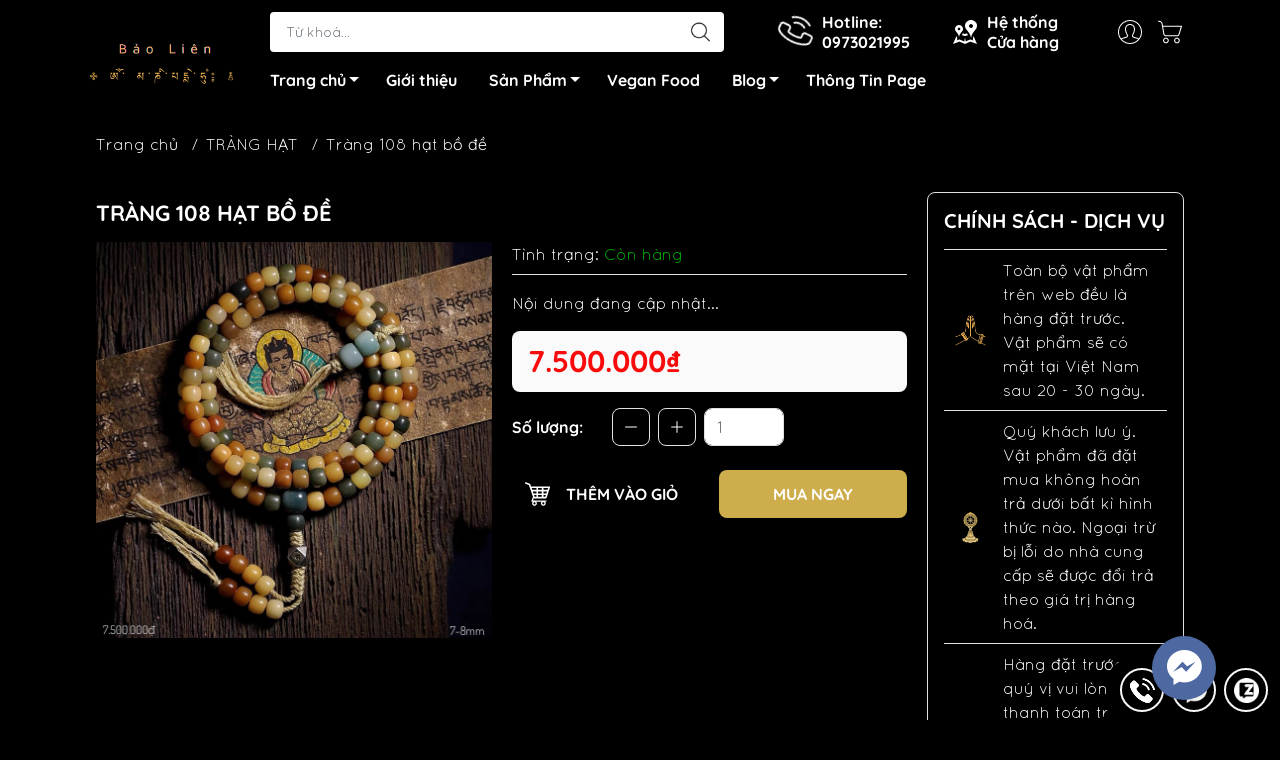

--- FILE ---
content_type: text/html; charset=utf-8
request_url: https://phapkhimattong.com.vn/trang-108-hat-bo-de-3
body_size: 27401
content:
<!DOCTYPE html>
<html lang="vi">
	<head>
		<meta http-equiv="content-Type" content="text/html; charset=utf-8"/>
		<meta name="theme-color" content="#000000">
		<meta http-equiv="Content-Security-Policy" content="block-all-mixed-content">
		<link rel="canonical" href="https://phapkhimattong.com.vn/trang-108-hat-bo-de-3"/>
		<meta name='revisit-after' content='2 days' />
		<link rel="preconnect" href="https://phapkhimattong.com.vn/trang-108-hat-bo-de-3">
		<link rel="preconnect" href="//www.google-analytics.com/">
		<link rel="preconnect" href="//www.googletagmanager.com/">
		<link rel="preconnect" href="https://bizweb.dktcdn.net" crossorigin>
		<meta name="viewport" content="width=device-width, initial-scale=1, maximum-scale=1.0, user-scalable=no">			
		<title>
			Tràng 108 hạt bồ đề
			
			
		</title>		
		<!-- ================= Page description ================== -->
		<meta name="description" content="࿇འཇམ་དབྱངས་ནོར་བུ་࿄ Mọi thông tin về đơn hàng quý thầy và quý đạo hữu vui lòng liên hệ trực tiếp số điện thoại : 0973021995. Hàng đặt sẽ chốt đơn vào chủ nhật hằng tuần. Hàng về sau 20 - 30 ngày. Quý thầy và quý đạo hữu khi thỉnh sản phẩm vui lòng chuyển khoản trước 70% giá trị sản phẩm. 30% còn lại sẽ thanh toán sau k">
		<!-- ================= Meta ================== -->
		<meta name="keywords" content="Tràng 108 hạt bồ đề, TRÀNG HẠT, TRÀNG HẠT - VÒNG TAY, Pháp Khí Mật Tông, phapkhimattong.com.vn"/>		
		
		<meta name="robots" content="noodp,index,follow" />
		<link rel="shortcut icon" href="//bizweb.dktcdn.net/100/041/396/themes/901805/assets/favicon.png?1762140406479" type="image/x-icon" />  
	<meta property="og:type" content="product">
	<meta property="og:title" content="Tràng 108 hạt bồ đề">
		<meta property="og:image" content="http://bizweb.dktcdn.net/thumb/grande/100/041/396/products/4a0d70b7-4f2d-405b-bc14-68c2dce3e2de-jpeg.jpg?v=1630308989353">
		<meta property="og:image:secure_url" content="https://bizweb.dktcdn.net/thumb/grande/100/041/396/products/4a0d70b7-4f2d-405b-bc14-68c2dce3e2de-jpeg.jpg?v=1630308989353">
	<meta property="og:price:amount" content="7.500.000">
	<meta property="og:price:currency" content="VND">
<meta property="og:description" content="࿇འཇམ་དབྱངས་ནོར་བུ་࿄ Mọi thông tin về đơn hàng quý thầy và quý đạo hữu vui lòng liên hệ trực tiếp số điện thoại : 0973021995. Hàng đặt sẽ chốt đơn vào chủ nhật hằng tuần. Hàng về sau 20 - 30 ngày. Quý thầy và quý đạo hữu khi thỉnh sản phẩm vui lòng chuyển khoản trước 70% giá trị sản phẩm. 30% còn lại sẽ thanh toán sau k">
<meta property="og:url" content="https://phapkhimattong.com.vn/trang-108-hat-bo-de-3">
<meta property="og:site_name" content="Pháp Khí Mật Tông">

		<link rel="stylesheet" type="text/css" href="//bizweb.dktcdn.net/100/041/396/themes/901805/assets/fonts.scss.css?1762140406479" media="print" onload="this.media='all';">

<link rel="preload" as="style" href="//bizweb.dktcdn.net/100/041/396/themes/901805/assets/bootstrap_swiper.scss.css?1762140406479"  type="text/css">
<link rel="preload" as="style" href="//bizweb.dktcdn.net/100/041/396/themes/901805/assets/mew_style_first.scss.css?1762140406479" type="text/css">
<link rel="preload" as="style" href="//bizweb.dktcdn.net/100/041/396/themes/901805/assets/mew_style_gb.scss.css?1762140406479" type="text/css">
<style>
	:root {
		--menuWidth: 100%;
		--leftColBackground: #fff; 
		--lightLeftColBackground: #2d343a; /*+5%*/
		--darkLeftColBackground: #22272b; /*-5%*/
		--mainColor: #000000;
		--mainColor2: #000000;
		--menuHover: #ceae4c;
		--accentColor1: #929292;
		--accentColor2: #ffffff; /*Màu giá*/
		--textColor: #4c4c4c;
	}	
</style>

<link href="//bizweb.dktcdn.net/100/041/396/themes/901805/assets/bootstrap_swiper.scss.css?1762140406479" rel="stylesheet" type="text/css" media="all" />
<link href="//bizweb.dktcdn.net/100/041/396/themes/901805/assets/mew_style_first.scss.css?1762140406479" rel="stylesheet" type="text/css" media="all" />
<link href="//bizweb.dktcdn.net/100/041/396/themes/901805/assets/mew_style_gb.scss.css?1762140406479" rel="stylesheet" type="text/css" media="all" />

<link rel="preload" as="style"  href="//bizweb.dktcdn.net/100/041/396/themes/901805/assets/swatch_style.scss.css?1762140406479" type="text/css">
<link rel="preload" as="style"  href="//bizweb.dktcdn.net/100/041/396/themes/901805/assets/product_style.scss.css?1762140406479" type="text/css">
<link href="//bizweb.dktcdn.net/100/041/396/themes/901805/assets/swatch_style.scss.css?1762140406479" rel="stylesheet" type="text/css" media="all" />
<link href="//bizweb.dktcdn.net/100/041/396/themes/901805/assets/product_style.scss.css?1762140406479" rel="stylesheet" type="text/css" media="all" />
<link href="//bizweb.dktcdn.net/100/041/396/themes/901805/assets/combo_style.scss.css?1762140406479" rel="stylesheet" type="text/css" media="all" />










		<link rel="preload" as="script" href="//bizweb.dktcdn.net/100/041/396/themes/901805/assets/swiper.js?1762140406479" />
		<script src="//bizweb.dktcdn.net/100/041/396/themes/901805/assets/swiper.js?1762140406479" type="text/javascript"></script> 
		<script src="//bizweb.dktcdn.net/100/041/396/themes/901805/assets/jquery_3_5.js?1762140406479" type="text/javascript"></script>
		<script>
	var Bizweb = Bizweb || {};
	Bizweb.store = 'phapkhimattong.mysapo.net';
	Bizweb.id = 41396;
	Bizweb.theme = {"id":901805,"name":"Mew Mall","role":"main"};
	Bizweb.template = 'product';
	if(!Bizweb.fbEventId)  Bizweb.fbEventId = 'xxxxxxxx-xxxx-4xxx-yxxx-xxxxxxxxxxxx'.replace(/[xy]/g, function (c) {
	var r = Math.random() * 16 | 0, v = c == 'x' ? r : (r & 0x3 | 0x8);
				return v.toString(16);
			});		
</script>
<script>
	(function () {
		function asyncLoad() {
			var urls = ["//static.zotabox.com/5/4/54f1999446403de0b0648902c8a33774/widgets.js?store=phapkhimattong.mysapo.net","//static.zotabox.com/5/4/54f1999446403de0b0648902c8a33774/widgets.js?store=phapkhimattong.mysapo.net","//static.zotabox.com/5/4/54f1999446403de0b0648902c8a33774/widgets.js?store=phapkhimattong.mysapo.net","//static.zotabox.com/5/4/54f1999446403de0b0648902c8a33774/widgets.js?store=phapkhimattong.mysapo.net","//bwstatistics.sapoapps.vn/genscript/script.js?store=phapkhimattong.mysapo.net","https://google-shopping.sapoapps.vn/conversion-tracker/global-tag/2357.js?store=phapkhimattong.mysapo.net","https://google-shopping.sapoapps.vn/conversion-tracker/event-tag/2357.js?store=phapkhimattong.mysapo.net","//static.zotabox.com/5/4/54f1999446403de0b0648902c8a33774/widgets.js?store=phapkhimattong.mysapo.net","//static.zotabox.com/5/4/54f1999446403de0b0648902c8a33774/widgets.js?store=phapkhimattong.mysapo.net","//static.zotabox.com/5/4/54f1999446403de0b0648902c8a33774/widgets.js?store=phapkhimattong.mysapo.net","https://google-shopping-v2.sapoapps.vn/api/conversion-tracker/global-tag/2776?store=phapkhimattong.mysapo.net","https://google-shopping-v2.sapoapps.vn/api/conversion-tracker/event-tag/2776?store=phapkhimattong.mysapo.net","https://availablenotice.sapoapps.vn/scripts/ab_availablenotice_scripttag.min.js?store=phapkhimattong.mysapo.net","//static.zotabox.com/5/4/54f1999446403de0b0648902c8a33774/widgets.js?store=phapkhimattong.mysapo.net"];
			for (var i = 0; i < urls.length; i++) {
				var s = document.createElement('script');
				s.type = 'text/javascript';
				s.async = true;
				s.src = urls[i];
				var x = document.getElementsByTagName('script')[0];
				x.parentNode.insertBefore(s, x);
			}
		};
		window.attachEvent ? window.attachEvent('onload', asyncLoad) : window.addEventListener('load', asyncLoad, false);
	})();
</script>


<script>
	window.BizwebAnalytics = window.BizwebAnalytics || {};
	window.BizwebAnalytics.meta = window.BizwebAnalytics.meta || {};
	window.BizwebAnalytics.meta.currency = 'VND';
	window.BizwebAnalytics.tracking_url = '/s';

	var meta = {};
	
	meta.product = {"id": 22840109, "vendor": "28. Cajgado", "name": "Tràng 108 hạt bồ đề",
	"type": "", "price": 7500000 };
	
	
	for (var attr in meta) {
	window.BizwebAnalytics.meta[attr] = meta[attr];
	}
</script>

	
		<script src="/dist/js/stats.min.js?v=96f2ff2"></script>
	



<!-- Global site tag (gtag.js) - Google Analytics -->
<script async src="https://www.googletagmanager.com/gtag/js?id=UA-161868505-1"></script>
<script>
  window.dataLayer = window.dataLayer || [];
  function gtag(){dataLayer.push(arguments);}
  gtag('js', new Date());

  gtag('config', 'UA-161868505-1');
</script>
<script>

	window.enabled_enhanced_ecommerce = false;

</script>

<script>

	try {
		
				gtag('event', 'view_item', {
					event_category: 'engagement',
					event_label: "Tràng 108 hạt bồ đề"
				});
		
	} catch(e) { console.error('UA script error', e);}
	

</script>






<script>
	var eventsListenerScript = document.createElement('script');
	eventsListenerScript.async = true;
	
	eventsListenerScript.src = "/dist/js/store_events_listener.min.js?v=1b795e9";
	
	document.getElementsByTagName('head')[0].appendChild(eventsListenerScript);
</script>










<script type="application/ld+json">
        {
        "@context": "http://schema.org",
        "@type": "BreadcrumbList",
        "itemListElement": 
        [
            {
                "@type": "ListItem",
                "position": 1,
                "item": 
                {
                  "@id": "https://phapkhimattong.com.vn",
                  "name": "Trang chủ"
                }
            },
      
            {
                "@type": "ListItem",
                "position": 2,
                "item": 
                {
                  "@id": "https://phapkhimattong.com.vn/trang-108-hat-bo-de-3",
                  "name": "Tràng 108 hạt bồ đề"
                }
            }
      
        
      
      
      
      
    
        ]
        }
</script>
<script rel="dns-prefetch">var ProductReviewsAppUtil=ProductReviewsAppUtil || {};</script>
	</head>
	<body id="body_m" >
		<div class="page-body">
			<div class="hidden-md hidden-lg opacity_menu"></div>
			<div class="opacity_filter"></div>
			<div id="body_overlay" class="position-fixed d-none"></div>
			<div class="w-100 clearfix">
<div class="menubar w-100 text-right d-flex d-lg-none position-fixed align-items-center scroll_down">
	<a href="/" title="Pháp Khí Mật Tông" class="mr-auto ml-3">
		<img alt="Pháp Khí Mật Tông" src="//bizweb.dktcdn.net/thumb/small/100/041/396/themes/901805/assets/logo.png?1762140406479" class="img-fluid">
	</a> 
</div>
<div class="bg_head position-fixed w-100 scroll_down"></div>
<div class="col-left position-fixed d-flex flex-column pt-2">
	<div class="container position-relative">
		<div class="row align-items-center">
			<div class="col-12 col-lg-2 d-none d-lg-block">
				<a href="/" title="Pháp Khí Mật Tông" class="logo">
					<img alt="Pháp Khí Mật Tông" src="[data-uri]" data-src="//bizweb.dktcdn.net/100/041/396/themes/901805/assets/logo.png?1762140406479" class="img-fluid lazy">
				</a> 
			</div>
			<div class="col-12 col-lg-10">
				<div class=" d-lg-flex align-items-center position-static pr-menu">
					<div class="search-block mr-3 mr-xl-5">
						<form action="/search" method="get" id="js-search-form" class="left-search position-relative mt-4 mt-lg-0 pt-2 pb-2 pt-lg-1 pb-lg-1">
							<input type="text" placeholder="Từ khoá..." value="" maxlength="70" name="query" class="form-control pl-2 pl-lg-3 pr-5" autocomplete="off" required>
							<input type="submit" class="border-0 position-absolute p-0">
							<div id="searchResult" class="w-100 position-absolute rounded"></div>
						</form>
					</div>
					<div class="info-block ml-2 mr-2">
						<a href="tel:0973021995" title="0973021995" class="align-items-center d-flex head_svg text-white">
							<svg width="32" height="32" class="play0">
								<use href="#svg-phone" />
							</svg>
							<b>Hotline: <br>0973021995</b>
						</a>
					</div>
					<div class="info-block ml-2 mr-2">
						<a href="gioi-thieu" title="Hệ thống cửa hàng" class="align-items-center d-flex head_svg text-white">
							<svg width="24" height="24" >
								<use href="#svg-store" />
							</svg>
							<b>Hệ thống <br>Cửa hàng</b>
						</a>
					</div>
					<div class="navigation-bottom mt-auto mt-lg-0">
						<div class="b_use d-none d-lg-flex align-items-stretch">
							
							<div id="js-login-toggle" class="p-2 btn-account d-none d-lg-flex align-items-center justify-content-center head_svg">
								<svg width="24" height="24">
									<use href="#svg-account"/>
								</svg>
								<div id="m_login" class="pop_login position-absolute p-3 text-center rounded">
									<a href="/account/login" class="item_login d-block pt-1 pb-1" title="Đăng nhập">Đăng nhập</a>
									<a href="/account/register" class="item_login d-block pt-1 pb-1" title="Đăng ký">Đăng ký</a>
								</div>
							</div>
							<a class="p-2 btn-cart position-relative d-inline-flex head_svg" title="Giỏ hàng" href="/cart">
								<svg width="24" height="24" >
									<use href="#svg-cart" />
								</svg>
								<span class="btn-cart-indicator position-absolute d-none"></span>
							</a>
							
						</div>
					</div>
				</div>

				<div class="navigation-block mr-lg-auto">
					<ul id="menu_pc" class="p-0 m-0 pt-1 list-unstyled position-relative d-lg-flex">
						<li class="level0 position-relative cls pt-0 pt-lg-1 pb-0 pb-lg-2 pb-1 ">
							<a href="/" title="Trang chủ" class="font-weight-bold d-block pt-1 pb-1  pr-4 js-checkMenu position-relative ">
								Trang chủ
								<i class="down_icon align-items-center justify-content-center position-absolute d-none d-lg-block mg"></i>
							</a>
							<i class="js-submenu down_icon d-flex align-items-center justify-content-center position-absolute d-lg-none"></i>
							<ul class="lv1 list-group p-0 list-unstyled rounded">
								<li class="no level1 pr-lg-2  pl-2 position-relative cls">
									<a href="/huong-dan" class="pt-1 pb-1 pr-4 position-relative  js-checkMenu" title="Hướng dẫn">
										Hướng dẫn
										
										
									</a>
								</li>
								<li class="no level1 pr-lg-2  pl-2 position-relative cls">
									<a href="/dieu-khoan" class="pt-1 pb-1 pr-4 position-relative  js-checkMenu" title="Điều khoản dịch vụ">
										Điều khoản dịch vụ
										
										
									</a>
								</li>
							</ul>
						</li>
						<li class="level0 position-relative cls pt-0 pt-lg-1 pb-0 pb-lg-2 pb-1 ">
							<a href="/gioi-thieu" title="Giới thiệu" class="font-weight-bold d-block pt-1 pb-1 pl-lg-3 pr-lg-3 pr-2 position-relative ">
								Giới thiệu
							</a>
						</li>
						<li class="level0 position-relative cls pt-0 pt-lg-1 pb-0 pb-lg-2 pb-1 mega">
							<a href="/collections/all" title="Sản Phẩm" class="font-weight-bold d-block pt-1 pb-1 pl-lg-3 pr-4 js-checkMenu position-relative ">
								Sản Phẩm
								<i class="down_icon align-items-center justify-content-center position-absolute d-none d-lg-block mg"></i>
							</a>
							<i class="js-submenu down_icon d-flex align-items-center justify-content-center position-absolute d-lg-none"></i>
							<ul class="lv1 list-group p-0 list-unstyled rounded">
								<li class=" level1 pr-lg-2 pb-lg-2 pl-2 position-relative cls">
									<a href="/ton-tuong" class="pt-1 pb-1 pr-4 position-relative  js-checkMenu" title="Tôn Tượng">
										Tôn Tượng
										
									</a>
									<i class="js-submenu down_icon d-flex align-items-center justify-content-center position-absolute d-lg-none"></i>
									<ul class="lv2 list-group p-0 list-unstyled rounded">
										<li class="level2 pr-lg-2 pl-2"> 
											<a href="/thich-ca-mau-ni-phat" class="pt-1 pb-1 position-relative " title="THÍCH CA MÂU NI PHẬT">THÍCH CA MÂU NI PHẬT</a>
										</li>
										<li class="level2 pr-lg-2 pl-2"> 
											<a href="/quan-am-thap-nhat-dien" class="pt-1 pb-1 position-relative " title="QUAN ÂM THẬP NHẤT DIỆN">QUAN ÂM THẬP NHẤT DIỆN</a>
										</li>
										<li class="level2 pr-lg-2 pl-2"> 
											<a href="/tara-xanh-luc-do-mau" class="pt-1 pb-1 position-relative " title="TARA">TARA</a>
										</li>
										<li class="level2 pr-lg-2 pl-2"> 
											<a href="/kim-cang-tat-doa-vajrasattva" class="pt-1 pb-1 position-relative " title="KIM CANG TÁT ĐỎA - VAJRASATTVA">KIM CANG TÁT ĐỎA - VAJRASATTVA</a>
										</li>
										<li class="level2 pr-lg-2 pl-2"> 
											<a href="/quan-am-tu-thu" class="pt-1 pb-1 position-relative " title="QUAN ÂM TỨ THỦ">QUAN ÂM TỨ THỦ</a>
										</li>
										<li class="level2 pr-lg-2 pl-2"> 
											<a href="/duoc-su-luu-ly-quang-vuong-phat" class="pt-1 pb-1 position-relative " title="DƯỢC SƯ LƯU LY QUANG VƯƠNG PHẬT">DƯỢC SƯ LƯU LY QUANG VƯƠNG PHẬT</a>
										</li>
										<li class="level2 pr-lg-2 pl-2"> 
											<a href="/van-thu-su-loi-bo-tat" class="pt-1 pb-1 position-relative " title="VĂN THÙ SƯ LỢI BỒ TÁT">VĂN THÙ SƯ LỢI BỒ TÁT</a>
										</li>
										<li class="level2 pr-lg-2 pl-2"> 
											<a href="/kim-si-dieu-ho-pha-p-garuda" class="pt-1 pb-1 position-relative " title="KIM SÍ ĐIỂU – HỘ PHÁP GARUDA">KIM SÍ ĐIỂU – HỘ PHÁP GARUDA</a>
										</li>
										<li class="level2 pr-lg-2 pl-2"> 
											<a href="/ho-pha-p-mahakala-da-i-ha-c-thien" class="pt-1 pb-1 position-relative " title="HỘ PHÁP MAHAKALA - ĐẠI HẮC THIÊN">HỘ PHÁP MAHAKALA - ĐẠI HẮC THIÊN</a>
										</li>
										<li class="level2 pr-lg-2 pl-2"> 
											<a href="/yamantaka-ha-ng-phu-c-da-ma" class="pt-1 pb-1 position-relative " title="YAMANTAKA - HÀNG PHỤC DẠ MA">YAMANTAKA - HÀNG PHỤC DẠ MA</a>
										</li>
										<li class="level2 pr-lg-2 pl-2"> 
											<a href="/ngu-tri-nhu-lai" class="pt-1 pb-1 position-relative " title="NGŨ TRÍ NHƯ LAI">NGŨ TRÍ NHƯ LAI</a>
										</li>
										<li class="level2 pr-lg-2 pl-2"> 
											<a href="/chua-n-de" class="pt-1 pb-1 position-relative " title="CHUẨN ĐỀ">CHUẨN ĐỀ</a>
										</li>
										<li class="level2 pr-lg-2 pl-2"> 
											<a href="/hoa-ng-ta-i-ba-o-thien" class="pt-1 pb-1 position-relative " title="DZAMBALA - HOÀNG TÀI BẢO THIÊN">DZAMBALA - HOÀNG TÀI BẢO THIÊN</a>
										</li>
										<li class="level2 pr-lg-2 pl-2"> 
											<a href="/vo-luong-tho" class="pt-1 pb-1 position-relative " title="VÔ LƯỢNG THỌ">VÔ LƯỢNG THỌ</a>
										</li>
										<li class="level2 pr-lg-2 pl-2"> 
											<a href="/dia-tang-vuong-bo-tat" class="pt-1 pb-1 position-relative " title="ĐỊA TẠNG VƯƠNG BỒ TÁT">ĐỊA TẠNG VƯƠNG BỒ TÁT</a>
										</li>
										<li class="level2 pr-lg-2 pl-2"> 
											<a href="/kim-cuong-du-gia-thanh-nu-vajrayogin" class="pt-1 pb-1 position-relative " title="KIM CƯƠNG DU GIÀ THÁNH NỮ  (Vajrayoginī)">KIM CƯƠNG DU GIÀ THÁNH NỮ  (Vajrayoginī)</a>
										</li>
										<li class="level2 pr-lg-2 pl-2"> 
											<a href="/ma-loi-chi-thien" class="pt-1 pb-1 position-relative " title="MA LỢI CHI THIÊN">MA LỢI CHI THIÊN</a>
										</li>
										<li class="level2 pr-lg-2 pl-2"> 
											<a href="/dai-nhat-nhu-lai" class="pt-1 pb-1 position-relative " title="ĐẠI NHẬT NHƯ LAI">ĐẠI NHẬT NHƯ LAI</a>
										</li>
										<li class="level2 pr-lg-2 pl-2"> 
											<a href="/ho-phap-palden-lhamo" class="pt-1 pb-1 position-relative " title="HỘ PHÁP PALDEN LHAMO">HỘ PHÁP PALDEN LHAMO</a>
										</li>
										<li class="level2 pr-lg-2 pl-2"> 
											<a href="/ho-phap-yama-da-ma" class="pt-1 pb-1 position-relative " title="HỘ PHÁP YAMA - DẠ MA">HỘ PHÁP YAMA - DẠ MA</a>
										</li>
										<li class="level2 pr-lg-2 pl-2"> 
											<a href="/ho-phap-nojin-tsiu-mar" class="pt-1 pb-1 position-relative " title="HỘ PHÁP NOJIN TSIU MAR">HỘ PHÁP NOJIN TSIU MAR</a>
										</li>
										<li class="level2 pr-lg-2 pl-2"> 
											<a href="/ho-phap-kim-cuong-thua" class="pt-1 pb-1 position-relative " title="HỘ PHÁP KIM CƯƠNG THỪA">HỘ PHÁP KIM CƯƠNG THỪA</a>
										</li>
										<li class="level2 pr-lg-2 pl-2"> 
											<a href="/bach-tan-cai" class="pt-1 pb-1 position-relative " title="BẠCH TẢN CÁI">BẠCH TẢN CÁI</a>
										</li>
										<li class="level2 pr-lg-2 pl-2"> 
											<a href="/dieu-am-thien-nu" class="pt-1 pb-1 position-relative " title="DIỆU ÂM THIÊN NỮ">DIỆU ÂM THIÊN NỮ</a>
										</li>
										<li class="level2 pr-lg-2 pl-2"> 
											<a href="/tac-minh-phat-mau-kurukulle" class="pt-1 pb-1 position-relative " title="TÁC MINH PHẬT MẪU - KURUKULLE">TÁC MINH PHẬT MẪU - KURUKULLE</a>
										</li>
										<li class="level2 pr-lg-2 pl-2"> 
											<a href="/lien-hoa-sinh-1" class="pt-1 pb-1 position-relative " title="LIÊN HOA SINH">LIÊN HOA SINH</a>
										</li>
									</ul>
								</li>
								<li class=" level1 pr-lg-2 pb-lg-2 pl-2 position-relative cls">
									<a href="/pha-p-khi" class="pt-1 pb-1 pr-4 position-relative  js-checkMenu" title="Pháp Khí">
										Pháp Khí
										
									</a>
								</li>
								<li class=" level1 pr-lg-2 pb-lg-2 pl-2 position-relative cls">
									<a href="/vat-pham-cung-duong" class="pt-1 pb-1 pr-4 position-relative  js-checkMenu" title="Vật phẩm cúng dươnvf">
										Vật phẩm cúng dươnvf
										
									</a>
								</li>
								<li class=" level1 pr-lg-2 pb-lg-2 pl-2 position-relative cls">
									<a href="/tram-huong" class="pt-1 pb-1 pr-4 position-relative  js-checkMenu" title="Trầm hương">
										Trầm hương
										
									</a>
									<i class="js-submenu down_icon d-flex align-items-center justify-content-center position-absolute d-lg-none"></i>
									<ul class="lv2 list-group p-0 list-unstyled rounded">
										<li class="level2 pr-lg-2 pl-2"> 
											<a href="/tram-huong" class="pt-1 pb-1 position-relative " title="HƯƠNG TRẦM TỔNG HỢP">HƯƠNG TRẦM TỔNG HỢP</a>
										</li>
										<li class="level2 pr-lg-2 pl-2"> 
											<a href="/tram-bot" class="pt-1 pb-1 position-relative " title="TRẦM BỘT">TRẦM BỘT</a>
										</li>
										<li class="level2 pr-lg-2 pl-2"> 
											<a href="/huong-nu" class="pt-1 pb-1 position-relative " title="HƯƠNG NỤ">HƯƠNG NỤ</a>
										</li>
										<li class="level2 pr-lg-2 pl-2"> 
											<a href="/huong-khong-tam" class="pt-1 pb-1 position-relative " title="HƯƠNG KHÔNG TĂM">HƯƠNG KHÔNG TĂM</a>
										</li>
										<li class="level2 pr-lg-2 pl-2"> 
											<a href="/huong-vong" class="pt-1 pb-1 position-relative " title="HƯƠNG VÒNG">HƯƠNG VÒNG</a>
										</li>
										<li class="level2 pr-lg-2 pl-2"> 
											<a href="/huong-nen" class="pt-1 pb-1 position-relative " title="HƯƠNG NÉN">HƯƠNG NÉN</a>
										</li>
										<li class="level2 pr-lg-2 pl-2"> 
											<a href="/tram-cuon-nepal" class="pt-1 pb-1 position-relative " title="TRẦM CUỘN NEPAL">TRẦM CUỘN NEPAL</a>
										</li>
										<li class="level2 pr-lg-2 pl-2"> 
											<a href="/kinh-van-bang-giay" class="pt-1 pb-1 position-relative " title="KINH VĂN BẰNG GIẤY">KINH VĂN BẰNG GIẤY</a>
										</li>
										<li class="level2 pr-lg-2 pl-2"> 
											<a href="/huong-fushankodo" class="pt-1 pb-1 position-relative " title="Hương FushanKodo">Hương FushanKodo</a>
										</li>
									</ul>
								</li>
								<li class=" level1 pr-lg-2 pb-lg-2 pl-2 position-relative cls">
									<a href="/nen-den-bo-dau" class="pt-1 pb-1 pr-4 position-relative  js-checkMenu" title="Đèn bơ - nến">
										Đèn bơ - nến
										
									</a>
								</li>
								<li class=" level1 pr-lg-2 pb-lg-2 pl-2 position-relative cls">
									<a href="/trang-tri-phat-duong" class="pt-1 pb-1 pr-4 position-relative  js-checkMenu" title="Vải gấm">
										Vải gấm
										
									</a>
								</li>
								<li class=" level1 pr-lg-2 pb-lg-2 pl-2 position-relative cls">
									<a href="/lu-tram-bat-huong" class="pt-1 pb-1 pr-4 position-relative  js-checkMenu" title="Lư trầm">
										Lư trầm
										
									</a>
								</li>
								<li class=" level1 pr-lg-2 pb-lg-2 pl-2 position-relative cls">
									<a href="/tranh-thangka-maldala" class="pt-1 pb-1 pr-4 position-relative  js-checkMenu" title="Tranh thangka">
										Tranh thangka
										
									</a>
								</li>
								<li class=" level1 pr-lg-2 pb-lg-2 pl-2 position-relative cls">
									<a href="/thien-tra" class="pt-1 pb-1 pr-4 position-relative  js-checkMenu" title="Trà và thảo dược">
										Trà và thảo dược
										
									</a>
								</li>
								<li class=" level1 pr-lg-2 pb-lg-2 pl-2 position-relative cls">
									<a href="/bo-do-tho" class="pt-1 pb-1 pr-4 position-relative  js-checkMenu" title="Bộ đồ thờ">
										Bộ đồ thờ
										
									</a>
								</li>
								<li class=" level1 pr-lg-2 pb-lg-2 pl-2 position-relative cls">
									<a href="/phap-toa-ban-tho" class="pt-1 pb-1 pr-4 position-relative  js-checkMenu" title="Pháp toà">
										Pháp toà
										
									</a>
								</li>
							</ul>
						</li>
						<li class="level0 position-relative cls pt-0 pt-lg-1 pb-0 pb-lg-2 pb-1 ">
							<a href="/" title="Vegan Food" class="font-weight-bold d-block pt-1 pb-1 pl-lg-3 pr-lg-3 pr-2 position-relative ">
								Vegan Food
							</a>
						</li>
						<li class="level0 position-relative cls pt-0 pt-lg-1 pb-0 pb-lg-2 pb-1 ">
							<a href="/tin-tu-c" title="Blog" class="font-weight-bold d-block pt-1 pb-1 pl-lg-3 pr-4 js-checkMenu position-relative ">
								Blog
								<i class="down_icon align-items-center justify-content-center position-absolute d-none d-lg-block mg"></i>
							</a>
							<i class="js-submenu down_icon d-flex align-items-center justify-content-center position-absolute d-lg-none"></i>
							<ul class="lv1 list-group p-0 list-unstyled rounded">
								<li class="no level1 pr-lg-2  pl-2 position-relative cls">
									<a href="/tin-tu-c" class="pt-1 pb-1 pr-4 position-relative  js-checkMenu" title="PHẬT HỌC CĂN BẢN">
										PHẬT HỌC CĂN BẢN
										
										
									</a>
								</li>
								<li class="no level1 pr-lg-2  pl-2 position-relative cls">
									<a href="/ta-i-lie-u-ha-nh-tri" class="pt-1 pb-1 pr-4 position-relative  js-checkMenu" title="TÀI LIỆU HÀNH TRÌ">
										TÀI LIỆU HÀNH TRÌ
										
										
									</a>
								</li>
								<li class="no level1 pr-lg-2  pl-2 position-relative cls">
									<a href="/gioi-thieu-cac-vi-phat" class="pt-1 pb-1 pr-4 position-relative  js-checkMenu" title="GIỚI THIỆU CÁC VỊ PHẬT">
										GIỚI THIỆU CÁC VỊ PHẬT
										
										
									</a>
								</li>
								<li class="no level1 pr-lg-2  pl-2 position-relative cls">
									<a href="/dong-truyen-thua-barom-kagyu" class="pt-1 pb-1 pr-4 position-relative  js-checkMenu" title="Dòng truyền thừa Barom Kagyu">
										Dòng truyền thừa Barom Kagyu
										
										
									</a>
								</li>
								<li class="no level1 pr-lg-2  pl-2 position-relative cls">
									<a href="/nepal-trip" class="pt-1 pb-1 pr-4 position-relative  js-checkMenu" title="Hành Hương Nepal">
										Hành Hương Nepal
										
										
									</a>
								</li>
							</ul>
						</li>
						<li class="level0 position-relative cls pt-0 pt-lg-1 pb-0 pb-lg-2 pb-1 ">
							<a href="https://www.facebook.com/phapkhimattong.baolien/" title="Thông Tin Page" class="font-weight-bold d-block pt-1 pb-1 pl-lg-3 pr-lg-3 pr-2 position-relative ">
								Thông Tin Page
							</a>
						</li>
					</ul>
				</div>
			</div>
		</div>
	</div>
</div>
<div class="col-left position-fixed d-flex flex-column pt-lg-2 pb-lg-2 pt-0 pb-0 d-lg-none" id="col-left">
	<div class="align-items-center menu_mobile position-relative">
		<ul id="menu" class="p-0 m-0 h-100 list-unstyled d-lg-flex justify-content-lg-end">
			
			<li class="level0 d-block w-100 position-static">
				<a title="TÔN TƯỢNG" class="position-relative d-flex js-submenu flex-column justify-content-center align-items-center text-center p-2">
					<img class="lazy d-block pb-2 m-auto" src="[data-uri]" data-src="//bizweb.dktcdn.net/100/041/396/themes/901805/assets/icon_menu_1.png?1762140406479" alt="TÔN TƯỢNG">
					<span class="line_1 line_2">TÔN TƯỢNG</span>
				</a>
				<ul class="lv1 p-1 position-absolute h-100 m_chill d-flex flex-column">
					<li class="level1 position-relative">
						<a href="/thich-ca-mau-ni-phat" class="font-weight-bold d-flex pt-2 pb-2 border-bottom mr-2 ml-2 align-items-center" title="THÍCH CA MÂU NI PHẬT">
							THÍCH CA MÂU NI PHẬT
						</a>
						<ul class="lv2 d-flex flex-column pl-0">
						</ul>
					</li>
					<li class="level1 position-relative">
						<a href="/quan-am-thap-nhat-dien" class="font-weight-bold d-flex pt-2 pb-2 border-bottom mr-2 ml-2 align-items-center" title="QUAN ÂM THẬP NHẤT DIỆN">
							QUAN ÂM THẬP NHẤT DIỆN
						</a>
						<ul class="lv2 d-flex flex-column pl-0">
						</ul>
					</li>
					<li class="level1 position-relative">
						<a href="/tara-xanh-luc-do-mau" class="font-weight-bold d-flex pt-2 pb-2 border-bottom mr-2 ml-2 align-items-center" title="TARA">
							TARA
						</a>
						<ul class="lv2 d-flex flex-column pl-0">
						</ul>
					</li>
					<li class="level1 position-relative">
						<a href="/kim-cang-tat-doa-vajrasattva" class="font-weight-bold d-flex pt-2 pb-2 border-bottom mr-2 ml-2 align-items-center" title="KIM CANG TÁT ĐỎA - VAJRASATTVA">
							KIM CANG TÁT ĐỎA - VAJRASATTVA
						</a>
						<ul class="lv2 d-flex flex-column pl-0">
						</ul>
					</li>
					<li class="level1 position-relative">
						<a href="/quan-am-tu-thu" class="font-weight-bold d-flex pt-2 pb-2 border-bottom mr-2 ml-2 align-items-center" title="QUAN ÂM TỨ THỦ">
							QUAN ÂM TỨ THỦ
						</a>
						<ul class="lv2 d-flex flex-column pl-0">
						</ul>
					</li>
					<li class="level1 position-relative">
						<a href="/duoc-su-luu-ly-quang-vuong-phat" class="font-weight-bold d-flex pt-2 pb-2 border-bottom mr-2 ml-2 align-items-center" title="DƯỢC SƯ LƯU LY QUANG VƯƠNG PHẬT">
							DƯỢC SƯ LƯU LY QUANG VƯƠNG PHẬT
						</a>
						<ul class="lv2 d-flex flex-column pl-0">
						</ul>
					</li>
					<li class="level1 position-relative">
						<a href="/van-thu-su-loi-bo-tat" class="font-weight-bold d-flex pt-2 pb-2 border-bottom mr-2 ml-2 align-items-center" title="VĂN THÙ SƯ LỢI BỒ TÁT">
							VĂN THÙ SƯ LỢI BỒ TÁT
						</a>
						<ul class="lv2 d-flex flex-column pl-0">
						</ul>
					</li>
					<li class="level1 position-relative">
						<a href="/kim-si-dieu-ho-pha-p-garuda" class="font-weight-bold d-flex pt-2 pb-2 border-bottom mr-2 ml-2 align-items-center" title="KIM SÍ ĐIỂU – HỘ PHÁP GARUDA">
							KIM SÍ ĐIỂU – HỘ PHÁP GARUDA
						</a>
						<ul class="lv2 d-flex flex-column pl-0">
						</ul>
					</li>
					<li class="level1 position-relative">
						<a href="/ho-pha-p-mahakala-da-i-ha-c-thien" class="font-weight-bold d-flex pt-2 pb-2 border-bottom mr-2 ml-2 align-items-center" title="HỘ PHÁP MAHAKALA - ĐẠI HẮC THIÊN">
							HỘ PHÁP MAHAKALA - ĐẠI HẮC THIÊN
						</a>
						<ul class="lv2 d-flex flex-column pl-0">
						</ul>
					</li>
					<li class="level1 position-relative">
						<a href="/yamantaka-ha-ng-phu-c-da-ma" class="font-weight-bold d-flex pt-2 pb-2 border-bottom mr-2 ml-2 align-items-center" title="YAMANTAKA - HÀNG PHỤC DẠ MA">
							YAMANTAKA - HÀNG PHỤC DẠ MA
						</a>
						<ul class="lv2 d-flex flex-column pl-0">
						</ul>
					</li>
					<li class="level1 position-relative">
						<a href="/ngu-tri-nhu-lai" class="font-weight-bold d-flex pt-2 pb-2 border-bottom mr-2 ml-2 align-items-center" title="NGŨ TRÍ NHƯ LAI">
							NGŨ TRÍ NHƯ LAI
						</a>
						<ul class="lv2 d-flex flex-column pl-0">
						</ul>
					</li>
					<li class="level1 position-relative">
						<a href="/chua-n-de" class="font-weight-bold d-flex pt-2 pb-2 border-bottom mr-2 ml-2 align-items-center" title="CHUẨN ĐỀ">
							CHUẨN ĐỀ
						</a>
						<ul class="lv2 d-flex flex-column pl-0">
						</ul>
					</li>
					<li class="level1 position-relative">
						<a href="/hoa-ng-ta-i-ba-o-thien" class="font-weight-bold d-flex pt-2 pb-2 border-bottom mr-2 ml-2 align-items-center" title="DZAMBALA - HOÀNG TÀI BẢO THIÊN">
							DZAMBALA - HOÀNG TÀI BẢO THIÊN
						</a>
						<ul class="lv2 d-flex flex-column pl-0">
						</ul>
					</li>
					<li class="level1 position-relative">
						<a href="/vo-luong-tho" class="font-weight-bold d-flex pt-2 pb-2 border-bottom mr-2 ml-2 align-items-center" title="VÔ LƯỢNG THỌ">
							VÔ LƯỢNG THỌ
						</a>
						<ul class="lv2 d-flex flex-column pl-0">
						</ul>
					</li>
					<li class="level1 position-relative">
						<a href="/dia-tang-vuong-bo-tat" class="font-weight-bold d-flex pt-2 pb-2 border-bottom mr-2 ml-2 align-items-center" title="ĐỊA TẠNG VƯƠNG BỒ TÁT">
							ĐỊA TẠNG VƯƠNG BỒ TÁT
						</a>
						<ul class="lv2 d-flex flex-column pl-0">
						</ul>
					</li>
					<li class="level1 position-relative">
						<a href="/kim-cuong-du-gia-thanh-nu-vajrayogin" class="font-weight-bold d-flex pt-2 pb-2 border-bottom mr-2 ml-2 align-items-center" title="KIM CƯƠNG DU GIÀ THÁNH NỮ  (Vajrayoginī)">
							KIM CƯƠNG DU GIÀ THÁNH NỮ  (Vajrayoginī)
						</a>
						<ul class="lv2 d-flex flex-column pl-0">
						</ul>
					</li>
					<li class="level1 position-relative">
						<a href="/ma-loi-chi-thien" class="font-weight-bold d-flex pt-2 pb-2 border-bottom mr-2 ml-2 align-items-center" title="MA LỢI CHI THIÊN">
							MA LỢI CHI THIÊN
						</a>
						<ul class="lv2 d-flex flex-column pl-0">
						</ul>
					</li>
					<li class="level1 position-relative">
						<a href="/dai-nhat-nhu-lai" class="font-weight-bold d-flex pt-2 pb-2 border-bottom mr-2 ml-2 align-items-center" title="ĐẠI NHẬT NHƯ LAI">
							ĐẠI NHẬT NHƯ LAI
						</a>
						<ul class="lv2 d-flex flex-column pl-0">
						</ul>
					</li>
					<li class="level1 position-relative">
						<a href="/ho-phap-palden-lhamo" class="font-weight-bold d-flex pt-2 pb-2 border-bottom mr-2 ml-2 align-items-center" title="HỘ PHÁP PALDEN LHAMO">
							HỘ PHÁP PALDEN LHAMO
						</a>
						<ul class="lv2 d-flex flex-column pl-0">
						</ul>
					</li>
					<li class="level1 position-relative">
						<a href="/ho-phap-yama-da-ma" class="font-weight-bold d-flex pt-2 pb-2 border-bottom mr-2 ml-2 align-items-center" title="HỘ PHÁP YAMA - DẠ MA">
							HỘ PHÁP YAMA - DẠ MA
						</a>
						<ul class="lv2 d-flex flex-column pl-0">
						</ul>
					</li>
					<li class="level1 position-relative">
						<a href="/ho-phap-nojin-tsiu-mar" class="font-weight-bold d-flex pt-2 pb-2 border-bottom mr-2 ml-2 align-items-center" title="HỘ PHÁP NOJIN TSIU MAR">
							HỘ PHÁP NOJIN TSIU MAR
						</a>
						<ul class="lv2 d-flex flex-column pl-0">
						</ul>
					</li>
					<li class="level1 position-relative">
						<a href="/ho-phap-kim-cuong-thua" class="font-weight-bold d-flex pt-2 pb-2 border-bottom mr-2 ml-2 align-items-center" title="HỘ PHÁP KIM CƯƠNG THỪA">
							HỘ PHÁP KIM CƯƠNG THỪA
						</a>
						<ul class="lv2 d-flex flex-column pl-0">
						</ul>
					</li>
					<li class="level1 position-relative">
						<a href="/bach-tan-cai" class="font-weight-bold d-flex pt-2 pb-2 border-bottom mr-2 ml-2 align-items-center" title="BẠCH TẢN CÁI">
							BẠCH TẢN CÁI
						</a>
						<ul class="lv2 d-flex flex-column pl-0">
						</ul>
					</li>
					<li class="level1 position-relative">
						<a href="/dieu-am-thien-nu" class="font-weight-bold d-flex pt-2 pb-2 border-bottom mr-2 ml-2 align-items-center" title="DIỆU ÂM THIÊN NỮ">
							DIỆU ÂM THIÊN NỮ
						</a>
						<ul class="lv2 d-flex flex-column pl-0">
						</ul>
					</li>
					<li class="level1 position-relative">
						<a href="/tac-minh-phat-mau-kurukulle" class="font-weight-bold d-flex pt-2 pb-2 border-bottom mr-2 ml-2 align-items-center" title="TÁC MINH PHẬT MẪU - KURUKULLE">
							TÁC MINH PHẬT MẪU - KURUKULLE
						</a>
						<ul class="lv2 d-flex flex-column pl-0">
						</ul>
					</li>
					<li class="level1 position-relative">
						<a href="/lien-hoa-sinh-1" class="font-weight-bold d-flex pt-2 pb-2 border-bottom mr-2 ml-2 align-items-center" title="LIÊN HOA SINH">
							LIÊN HOA SINH
						</a>
						<ul class="lv2 d-flex flex-column pl-0">
						</ul>
					</li>
					<li class="img_mn position-relative mt-auto">
						<img src="[data-uri]" data-src="https://bizweb.dktcdn.net/100/041/396/collections/33126626-1083658968476347-6421924221550592000-n-fotor.jpg?v=1537589928517" class="lazy d-lg-block" alt="TÔN TƯỢNG">
					</li>
				</ul>
							</li>
			
			<li class="level0 d-block w-100 position-static">
				<a title="PHÁP KHÍ" class="position-relative d-flex js-submenu flex-column justify-content-center align-items-center text-center p-2">
					<img class="lazy d-block pb-2 m-auto" src="[data-uri]" data-src="//bizweb.dktcdn.net/100/041/396/themes/901805/assets/icon_menu_2.png?1762140406479" alt="PHÁP KHÍ">
					<span class="line_1 line_2">PHÁP KHÍ</span>
				</a>
				<ul class="lv1 p-1 position-absolute h-100 m_chill d-flex flex-column">
					<li class="level1 position-relative">
						<a href="/pha-p-khi-to-ng-ho-p" class="font-weight-bold d-flex pt-2 pb-2 border-bottom mr-2 ml-2 align-items-center" title="PHÁP KHÍ TỔNG HỢP">
							PHÁP KHÍ TỔNG HỢP
						</a>
						<ul class="lv2 d-flex flex-column pl-0">
						</ul>
					</li>
					<li class="level1 position-relative">
						<a href="/tro-ng-da-n" class="font-weight-bold d-flex pt-2 pb-2 border-bottom mr-2 ml-2 align-items-center" title="TRỐNG ĐÀN">
							TRỐNG ĐÀN
						</a>
						<ul class="lv2 d-flex flex-column pl-0">
						</ul>
					</li>
					<li class="level1 position-relative">
						<a href="/linh-chu" class="font-weight-bold d-flex pt-2 pb-2 border-bottom mr-2 ml-2 align-items-center" title="LINH CHỬ">
							LINH CHỬ
						</a>
						<ul class="lv2 d-flex flex-column pl-0">
						</ul>
					</li>
					<li class="level1 position-relative">
						<a href="/kinh-luan" class="font-weight-bold d-flex pt-2 pb-2 border-bottom mr-2 ml-2 align-items-center" title="KINH LUÂN">
							KINH LUÂN
						</a>
						<ul class="lv2 d-flex flex-column pl-0">
						</ul>
					</li>
					<li class="img_mn position-relative mt-auto">
						<img src="[data-uri]" data-src="https://bizweb.dktcdn.net/100/041/396/collections/img-8601.jpg?v=1680060936030" class="lazy d-lg-block" alt="PHÁP KHÍ">
					</li>
				</ul>
							</li>
			
			<li class="level0 d-block w-100 position-static">
				<a title="VẬT PHẨM CÚNG DƯỜNG" class="position-relative d-flex js-submenu flex-column justify-content-center align-items-center text-center p-2">
					<img class="lazy d-block pb-2 m-auto" src="[data-uri]" data-src="//bizweb.dktcdn.net/100/041/396/themes/901805/assets/icon_menu_3.png?1762140406479" alt="VẬT PHẨM CÚNG DƯỜNG">
					<span class="line_1 line_2">VẬT PHẨM CÚNG DƯỜNG</span>
				</a>
				<ul class="lv1 p-1 position-absolute h-100 m_chill d-flex flex-column">
					<li class="level1 position-relative">
						<a href="/tam-mon-cung-duong" class="font-weight-bold d-flex pt-2 pb-2 border-bottom mr-2 ml-2 align-items-center" title="TÁM MÓN CÚNG DƯỜNG">
							TÁM MÓN CÚNG DƯỜNG
						</a>
						<ul class="lv2 d-flex flex-column pl-0">
						</ul>
					</li>
					<li class="level1 position-relative">
						<a href="/torma" class="font-weight-bold d-flex pt-2 pb-2 border-bottom mr-2 ml-2 align-items-center" title="TORMA">
							TORMA
						</a>
						<ul class="lv2 d-flex flex-column pl-0">
						</ul>
					</li>
					<li class="level1 position-relative">
						<a href="/chen-coc-bat-cung-duong" class="font-weight-bold d-flex pt-2 pb-2 border-bottom mr-2 ml-2 align-items-center" title="CHÉN - CỐC - BÁT CÚNG DƯỜNG">
							CHÉN - CỐC - BÁT CÚNG DƯỜNG
						</a>
						<ul class="lv2 d-flex flex-column pl-0">
						</ul>
					</li>
					<li class="level1 position-relative">
						<a href="/bat-dai-cat-tuong" class="font-weight-bold d-flex pt-2 pb-2 border-bottom mr-2 ml-2 align-items-center" title="BÁT ĐẠI CÁT TƯỜNG">
							BÁT ĐẠI CÁT TƯỜNG
						</a>
						<ul class="lv2 d-flex flex-column pl-0">
						</ul>
					</li>
					<li class="level1 position-relative">
						<a href="/that-bao-luan-vuong" class="font-weight-bold d-flex pt-2 pb-2 border-bottom mr-2 ml-2 align-items-center" title="THẤT BẢO LUÂN VƯƠNG">
							THẤT BẢO LUÂN VƯƠNG
						</a>
						<ul class="lv2 d-flex flex-column pl-0">
						</ul>
					</li>
					<li class="level1 position-relative">
						<a href="/thap-mandala" class="font-weight-bold d-flex pt-2 pb-2 border-bottom mr-2 ml-2 align-items-center" title="THÁP MANDALA">
							THÁP MANDALA
						</a>
						<ul class="lv2 d-flex flex-column pl-0">
						</ul>
					</li>
					<li class="level1 position-relative">
						<a href="/bao-binh" class="font-weight-bold d-flex pt-2 pb-2 border-bottom mr-2 ml-2 align-items-center" title="BẢO BÌNH">
							BẢO BÌNH
						</a>
						<ul class="lv2 d-flex flex-column pl-0">
						</ul>
					</li>
					<li class="level1 position-relative">
						<a href="/tam-vat-pham-cung-duong-gan-lien-voi-cuoc-doi-cua-duc-phat-1" class="font-weight-bold d-flex pt-2 pb-2 border-bottom mr-2 ml-2 align-items-center" title="TÁM VẬT PHẨM CÚNG DƯỜNG GẮN LIỀN VỚI CUỘC ĐỜI CỦA ĐỨC PHẬT">
							TÁM VẬT PHẨM CÚNG DƯỜNG GẮN LIỀN VỚI CUỘC ĐỜI CỦA ĐỨC PHẬT
						</a>
						<ul class="lv2 d-flex flex-column pl-0">
						</ul>
					</li>
					<li class="level1 position-relative">
						<a href="/ba-o-tha-p-tha-p-xa-lo-i" class="font-weight-bold d-flex pt-2 pb-2 border-bottom mr-2 ml-2 align-items-center" title="BẢO THÁP - THÁP XÁ LỢI">
							BẢO THÁP - THÁP XÁ LỢI
						</a>
						<ul class="lv2 d-flex flex-column pl-0">
						</ul>
					</li>
					<li class="level1 position-relative">
						<a href="/bo-cu-ng-ho-pha-p" class="font-weight-bold d-flex pt-2 pb-2 border-bottom mr-2 ml-2 align-items-center" title="BỘ CÚNG HỘ PHÁP">
							BỘ CÚNG HỘ PHÁP
						</a>
						<ul class="lv2 d-flex flex-column pl-0">
						</ul>
					</li>
					<li class="img_mn position-relative mt-auto">
						<img src="[data-uri]" data-src="https://bizweb.dktcdn.net/100/041/396/collections/tb1epxekxxxxxcbxfxxxxxxxxxx-0-item-pic.jpg?v=1537690260863" class="lazy d-lg-block" alt="VẬT PHẨM CÚNG DƯỜNG">
					</li>
				</ul>
							</li>
			
			<li class="level0 d-block w-100 position-static">
				<a title="TRẦM - HƯƠNG" class="position-relative d-flex js-submenu flex-column justify-content-center align-items-center text-center p-2">
					<img class="lazy d-block pb-2 m-auto" src="[data-uri]" data-src="//bizweb.dktcdn.net/100/041/396/themes/901805/assets/icon_menu_4.png?1762140406479" alt="TRẦM - HƯƠNG">
					<span class="line_1 line_2">TRẦM - HƯƠNG</span>
				</a>
				<ul class="lv1 p-1 position-absolute h-100 m_chill d-flex flex-column">
					<li class="level1 position-relative">
						<a href="/tram-huong" class="font-weight-bold d-flex pt-2 pb-2 border-bottom mr-2 ml-2 align-items-center" title="HƯƠNG TRẦM TỔNG HỢP">
							HƯƠNG TRẦM TỔNG HỢP
						</a>
						<ul class="lv2 d-flex flex-column pl-0">
						</ul>
					</li>
					<li class="level1 position-relative">
						<a href="/tram-bot" class="font-weight-bold d-flex pt-2 pb-2 border-bottom mr-2 ml-2 align-items-center" title="TRẦM BỘT">
							TRẦM BỘT
						</a>
						<ul class="lv2 d-flex flex-column pl-0">
						</ul>
					</li>
					<li class="level1 position-relative">
						<a href="/huong-nu" class="font-weight-bold d-flex pt-2 pb-2 border-bottom mr-2 ml-2 align-items-center" title="HƯƠNG NỤ">
							HƯƠNG NỤ
						</a>
						<ul class="lv2 d-flex flex-column pl-0">
						</ul>
					</li>
					<li class="level1 position-relative">
						<a href="/huong-khong-tam" class="font-weight-bold d-flex pt-2 pb-2 border-bottom mr-2 ml-2 align-items-center" title="HƯƠNG KHÔNG TĂM">
							HƯƠNG KHÔNG TĂM
						</a>
						<ul class="lv2 d-flex flex-column pl-0">
						</ul>
					</li>
					<li class="level1 position-relative">
						<a href="/huong-vong" class="font-weight-bold d-flex pt-2 pb-2 border-bottom mr-2 ml-2 align-items-center" title="HƯƠNG VÒNG">
							HƯƠNG VÒNG
						</a>
						<ul class="lv2 d-flex flex-column pl-0">
						</ul>
					</li>
					<li class="level1 position-relative">
						<a href="/huong-nen" class="font-weight-bold d-flex pt-2 pb-2 border-bottom mr-2 ml-2 align-items-center" title="HƯƠNG NÉN">
							HƯƠNG NÉN
						</a>
						<ul class="lv2 d-flex flex-column pl-0">
						</ul>
					</li>
					<li class="level1 position-relative">
						<a href="/tram-cuon-nepal" class="font-weight-bold d-flex pt-2 pb-2 border-bottom mr-2 ml-2 align-items-center" title="TRẦM CUỘN NEPAL">
							TRẦM CUỘN NEPAL
						</a>
						<ul class="lv2 d-flex flex-column pl-0">
						</ul>
					</li>
					<li class="level1 position-relative">
						<a href="/kinh-van-bang-giay" class="font-weight-bold d-flex pt-2 pb-2 border-bottom mr-2 ml-2 align-items-center" title="KINH VĂN BẰNG GIẤY">
							KINH VĂN BẰNG GIẤY
						</a>
						<ul class="lv2 d-flex flex-column pl-0">
						</ul>
					</li>
					<li class="level1 position-relative">
						<a href="/huong-fushankodo" class="font-weight-bold d-flex pt-2 pb-2 border-bottom mr-2 ml-2 align-items-center" title="Hương FushanKodo">
							Hương FushanKodo
						</a>
						<ul class="lv2 d-flex flex-column pl-0">
						</ul>
					</li>
					<li class="img_mn position-relative mt-auto">
						<img src="[data-uri]" data-src="https://bizweb.dktcdn.net/100/041/396/collections/img-8598.jpg?v=1680060977837" class="lazy d-lg-block" alt="TRẦM - HƯƠNG">
					</li>
				</ul>
							</li>
			
			<li class="level0 d-block w-100 position-static">
				<a title="VẬT PHẨM CÚNG DƯỜNG ÁNH SÁNG" class="position-relative d-flex js-submenu flex-column justify-content-center align-items-center text-center p-2">
					<img class="lazy d-block pb-2 m-auto" src="[data-uri]" data-src="//bizweb.dktcdn.net/100/041/396/themes/901805/assets/icon_menu_5.png?1762140406479" alt="VẬT PHẨM CÚNG DƯỜNG ÁNH SÁNG">
					<span class="line_1 line_2">VẬT PHẨM CÚNG DƯỜNG ÁNH SÁNG</span>
				</a>
				<ul class="lv1 p-1 position-absolute h-100 m_chill d-flex flex-column">
					<li class="level1 position-relative">
						<a href="/nen-bo-4" class="font-weight-bold d-flex pt-2 pb-2 border-bottom mr-2 ml-2 align-items-center" title="NẾN BƠ">
							NẾN BƠ
						</a>
						<ul class="lv2 d-flex flex-column pl-0">
						</ul>
					</li>
					<li class="level1 position-relative">
						<a href="/chan-nen-1" class="font-weight-bold d-flex pt-2 pb-2 border-bottom mr-2 ml-2 align-items-center" title="CHÂN NẾN">
							CHÂN NẾN
						</a>
						<ul class="lv2 d-flex flex-column pl-0">
						</ul>
					</li>
					<li class="level1 position-relative">
						<a href="/den-dau" class="font-weight-bold d-flex pt-2 pb-2 border-bottom mr-2 ml-2 align-items-center" title="ĐÈN DẦU">
							ĐÈN DẦU
						</a>
						<ul class="lv2 d-flex flex-column pl-0">
						</ul>
					</li>
					<li class="level1 position-relative">
						<a href="/den-led" class="font-weight-bold d-flex pt-2 pb-2 border-bottom mr-2 ml-2 align-items-center" title="ĐÈN LED">
							ĐÈN LED
						</a>
						<ul class="lv2 d-flex flex-column pl-0">
						</ul>
					</li>
					<li class="level1 position-relative">
						<a href="/dau-thap" class="font-weight-bold d-flex pt-2 pb-2 border-bottom mr-2 ml-2 align-items-center" title="DẦU THẮP">
							DẦU THẮP
						</a>
						<ul class="lv2 d-flex flex-column pl-0">
						</ul>
					</li>
					<li class="img_mn position-relative mt-auto">
						<img src="[data-uri]" data-src="https://bizweb.dktcdn.net/100/041/396/collections/img-0699.jpg?v=1537776723737" class="lazy d-lg-block" alt="VẬT PHẨM CÚNG DƯỜNG ÁNH SÁNG">
					</li>
				</ul>
							</li>
			
			<li class="level0 d-block w-100 position-static">

				<a href="/trang-tri-phat-duong" title="VẢI GẤM" class="position-relative d-flex flex-column justify-content-center align-items-center text-center p-2">
					<img class="lazy d-block pb-2 m-auto" src="[data-uri]" data-src="//bizweb.dktcdn.net/100/041/396/themes/901805/assets/icon_menu_6.png?1762140406479" alt="VẢI GẤM">
					<span class="line_1 line_2">VẢI GẤM</span>
				</a>
			</li>
			
			<li class="level0 d-block w-100 position-static">

				<a href="/lu-tram-bat-huong" title="LƯ ĐỐT TRẦM" class="position-relative d-flex flex-column justify-content-center align-items-center text-center p-2">
					<img class="lazy d-block pb-2 m-auto" src="[data-uri]" data-src="//bizweb.dktcdn.net/100/041/396/themes/901805/assets/icon_menu_7.png?1762140406479" alt="LƯ ĐỐT TRẦM">
					<span class="line_1 line_2">LƯ ĐỐT TRẦM</span>
				</a>
			</li>
			
			<li class="level0 d-block w-100 position-static">
				<a title="TRÀNG HẠT - VÒNG TAY" class="position-relative d-flex js-submenu flex-column justify-content-center align-items-center text-center p-2">
					<img class="lazy d-block pb-2 m-auto" src="[data-uri]" data-src="//bizweb.dktcdn.net/100/041/396/themes/901805/assets/icon_menu_8.png?1762140406479" alt="TRÀNG HẠT - VÒNG TAY">
					<span class="line_1 line_2">TRÀNG HẠT - VÒNG TAY</span>
				</a>
				<ul class="lv1 p-1 position-absolute h-100 m_chill d-flex flex-column">
					<li class="level1 position-relative">
						<a href="/trang-hat" class="font-weight-bold d-flex pt-2 pb-2 border-bottom mr-2 ml-2 align-items-center" title="TRÀNG HẠT">
							TRÀNG HẠT
						</a>
						<ul class="lv2 d-flex flex-column pl-0">
						</ul>
					</li>
					<li class="level1 position-relative">
						<a href="/phu-kien-trang-hat" class="font-weight-bold d-flex pt-2 pb-2 border-bottom mr-2 ml-2 align-items-center" title="PHỤ KIỆN TRÀNG HẠT">
							PHỤ KIỆN TRÀNG HẠT
						</a>
						<ul class="lv2 d-flex flex-column pl-0">
						</ul>
					</li>
					<li class="level1 position-relative">
						<a href="/vong-tay" class="font-weight-bold d-flex pt-2 pb-2 border-bottom mr-2 ml-2 align-items-center" title="VÒNG TAY">
							VÒNG TAY
						</a>
						<ul class="lv2 d-flex flex-column pl-0">
						</ul>
					</li>
					<li class="img_mn position-relative mt-auto">
						<img src="[data-uri]" data-src="https://bizweb.dktcdn.net/100/041/396/collections/o1cn01uychee21ap2h5twpo-183086944-jpeg.jpg?v=1680060667150" class="lazy d-lg-block" alt="TRÀNG HẠT - VÒNG TAY">
					</li>
				</ul>
							</li>
			
			<li class="level0 d-block w-100 position-static">
				<a title="VĂN HÓA PHẨM PHẬT GIÁO" class="position-relative d-flex js-submenu flex-column justify-content-center align-items-center text-center p-2">
					<img class="lazy d-block pb-2 m-auto" src="[data-uri]" data-src="//bizweb.dktcdn.net/100/041/396/themes/901805/assets/icon_menu_9.png?1762140406479" alt="VĂN HÓA PHẨM PHẬT GIÁO">
					<span class="line_1 line_2">VĂN HÓA PHẨM PHẬT GIÁO</span>
				</a>
				<ul class="lv1 p-1 position-absolute h-100 m_chill d-flex flex-column">
					<li class="level1 position-relative">
						<a href="/ma-t-day" class="font-weight-bold d-flex pt-2 pb-2 border-bottom mr-2 ml-2 align-items-center" title="HỘP GAU - MẶT DÂY CHUYỀN">
							HỘP GAU - MẶT DÂY CHUYỀN
						</a>
						<ul class="lv2 d-flex flex-column pl-0">
						</ul>
					</li>
					<li class="level1 position-relative">
						<a href="/khan-khata-khan-chuc-phuc" class="font-weight-bold d-flex pt-2 pb-2 border-bottom mr-2 ml-2 align-items-center" title="KHĂN KHATA - KHĂN CHÚC PHÚC">
							KHĂN KHATA - KHĂN CHÚC PHÚC
						</a>
						<ul class="lv2 d-flex flex-column pl-0">
						</ul>
					</li>
					<li class="level1 position-relative">
						<a href="/va-t-pha-m-kha-c" class="font-weight-bold d-flex pt-2 pb-2 border-bottom mr-2 ml-2 align-items-center" title="VẬT PHẨM TRANG TRÍ">
							VẬT PHẨM TRANG TRÍ
						</a>
						<ul class="lv2 d-flex flex-column pl-0">
						</ul>
					</li>
					<li class="level1 position-relative">
						<a href="/nut-that-cat-tuong" class="font-weight-bold d-flex pt-2 pb-2 border-bottom mr-2 ml-2 align-items-center" title="NÚT THẮT CÁT TƯỜNG">
							NÚT THẮT CÁT TƯỜNG
						</a>
						<ul class="lv2 d-flex flex-column pl-0">
						</ul>
					</li>
					<li class="level1 position-relative">
						<a href="/day-treo-ca-t-tuo-ng" class="font-weight-bold d-flex pt-2 pb-2 border-bottom mr-2 ml-2 align-items-center" title="DÂY TREO CÁT TƯỜNG">
							DÂY TREO CÁT TƯỜNG
						</a>
						<ul class="lv2 d-flex flex-column pl-0">
						</ul>
					</li>
					<li class="level1 position-relative">
						<a href="/tui-thom" class="font-weight-bold d-flex pt-2 pb-2 border-bottom mr-2 ml-2 align-items-center" title="TÚI THƠM">
							TÚI THƠM
						</a>
						<ul class="lv2 d-flex flex-column pl-0">
						</ul>
					</li>
					<li class="level1 position-relative">
						<a href="/bong-tai" class="font-weight-bold d-flex pt-2 pb-2 border-bottom mr-2 ml-2 align-items-center" title="PHỤ KIỆN - TRANG SỨC">
							PHỤ KIỆN - TRANG SỨC
						</a>
						<ul class="lv2 d-flex flex-column pl-0">
						</ul>
					</li>
					<li class="level1 position-relative">
						<a href="/bo-doan-toa-cu-tham-le-lay" class="font-weight-bold d-flex pt-2 pb-2 border-bottom mr-2 ml-2 align-items-center" title="BỒ ĐOÀN - TOẠ CỤ - THẢM LẼ LẬY">
							BỒ ĐOÀN - TOẠ CỤ - THẢM LẼ LẬY
						</a>
						<ul class="lv2 d-flex flex-column pl-0">
						</ul>
					</li>
					<li class="img_mn position-relative mt-auto">
						<img src="[data-uri]" data-src="https://bizweb.dktcdn.net/100/041/396/collections/img-8603.jpg?v=1680061349177" class="lazy d-lg-block" alt="VĂN HÓA PHẨM PHẬT GIÁO">
					</li>
				</ul>
							</li>
			
			<li class="level0 d-block w-100 position-static">

				<a href="/tranh-thangka-maldala" title="TRANH THANGKA - MALDALA" class="position-relative d-flex flex-column justify-content-center align-items-center text-center p-2">
					<img class="lazy d-block pb-2 m-auto" src="[data-uri]" data-src="//bizweb.dktcdn.net/100/041/396/themes/901805/assets/icon_menu_10.png?1762140406479" alt="TRANH THANGKA - MALDALA">
					<span class="line_1 line_2">TRANH THANGKA - MALDALA</span>
				</a>
			</li>
			
			<li class="level0 d-block w-100 position-static">
				<a title="THIỀN TRÀ" class="position-relative d-flex js-submenu flex-column justify-content-center align-items-center text-center p-2">
					<img class="lazy d-block pb-2 m-auto" src="[data-uri]" data-src="//bizweb.dktcdn.net/100/041/396/themes/901805/assets/icon_menu_11.png?1762140406479" alt="THIỀN TRÀ">
					<span class="line_1 line_2">THIỀN TRÀ</span>
				</a>
				<ul class="lv1 p-1 position-absolute h-100 m_chill d-flex flex-column">
					<li class="level1 position-relative">
						<a href="/tra-hoa-thao-duoc" class="font-weight-bold d-flex pt-2 pb-2 border-bottom mr-2 ml-2 align-items-center" title="TRÀ HOA - THẢO DƯỢC">
							TRÀ HOA - THẢO DƯỢC
						</a>
						<ul class="lv2 d-flex flex-column pl-0">
						</ul>
					</li>
					<li class="level1 position-relative">
						<a href="/tieu-canh-ban-tra" class="font-weight-bold d-flex pt-2 pb-2 border-bottom mr-2 ml-2 align-items-center" title="TIỂU CẢNH BÀN TRÀ">
							TIỂU CẢNH BÀN TRÀ
						</a>
						<ul class="lv2 d-flex flex-column pl-0">
						</ul>
					</li>
					<li class="img_mn position-relative mt-auto">
						<img src="[data-uri]" data-src="https://bizweb.dktcdn.net/100/041/396/collections/img-8605.jpg?v=1680061757110" class="lazy d-lg-block" alt="THIỀN TRÀ">
					</li>
				</ul>
							</li>
			
			<li class="level0 d-block w-100 position-static">

				<a href="/phap-phuc" title="PHÁP PHỤC" class="position-relative d-flex flex-column justify-content-center align-items-center text-center p-2">
					<img class="lazy d-block pb-2 m-auto" src="[data-uri]" data-src="//bizweb.dktcdn.net/100/041/396/themes/901805/assets/icon_menu_12.png?1762140406479" alt="PHÁP PHỤC">
					<span class="line_1 line_2">PHÁP PHỤC</span>
				</a>
			</li>
			
			<li class="level0 d-block w-100 position-static">

				<a href="/bo-do-tho" title="BỘ ĐỒ THỜ" class="position-relative d-flex flex-column justify-content-center align-items-center text-center p-2">
					<img class="lazy d-block pb-2 m-auto" src="[data-uri]" data-src="//bizweb.dktcdn.net/100/041/396/themes/901805/assets/icon_menu_13.png?1762140406479" alt="BỘ ĐỒ THỜ">
					<span class="line_1 line_2">BỘ ĐỒ THỜ</span>
				</a>
			</li>
			
			<li class="level0 d-block w-100 position-static">

				<a href="/phap-toa-ban-tho" title="PHÁP TOÀ - BAN THỜ" class="position-relative d-flex flex-column justify-content-center align-items-center text-center p-2">
					<img class="lazy d-block pb-2 m-auto" src="[data-uri]" data-src="//bizweb.dktcdn.net/100/041/396/themes/901805/assets/icon_menu_14.png?1762140406479" alt="PHÁP TOÀ - BAN THỜ">
					<span class="line_1 line_2">PHÁP TOÀ - BAN THỜ</span>
				</a>
			</li>
		</ul>
	</div>
</div>
				<div class="col-right position-relative">
					<div class="contentWarp">
						




<div class="breadcrumbs mt-3">
	<div class="container position-relative">
		<div class=" rounded m_white_bg_module pl-lg-3 pr-lg-3 pl-2 pr-2">
			<ul class="breadcrumb align-items-center m-0 pl-0 pr-0">					
				<li class="home">
					<a href="/" title="Trang chủ">Trang chủ</a>						
					<span class="slash-divider ml-2 mr-2">/</span>
				</li>
				<li>
					<a href="/trang-hat" title="TRÀNG HẠT">TRÀNG HẠT</a>						
					<span class="slash-divider ml-2 mr-2">/</span>
				</li>
				<li ><span>Tràng 108 hạt bồ đề</span><li>
			</ul>
		</div>
	</div>
</div><div itemscope itemtype="http://schema.org/Product">
<meta itemprop="category" content="TRÀNG HẠT">
<meta itemprop="url" content="//phapkhimattong.com.vn/trang-108-hat-bo-de-3">
<meta itemprop="name" content="Tràng 108 hạt bồ đề">
<meta itemprop="image" content="http://bizweb.dktcdn.net/thumb/grande/100/041/396/products/4a0d70b7-4f2d-405b-bc14-68c2dce3e2de-jpeg.jpg?v=1630308989353">
<meta itemprop="description" content="
&nbsp;
࿇འཇམ་དབྱངས་ནོར་བུ་࿄
&nbsp;
Mọi thông tin về đơn hàng quý thầy và quý đạo hữu vui lòng liên hệ trực tiếp số điện thoại : 0973021995.
&nbsp;
Hàng đặt sẽ chốt đơn vào chủ nhật hằng tuần.
Hàng về sau 20 - 30 ngày.
&nbsp;
Quý thầy và quý đạo hữu khi thỉnh sản phẩm vui lòng chuyển khoản trước 70% giá trị sản phẩm. 30% còn lại sẽ thanh toán sau khi nhận hàng.&nbsp;
&nbsp;
Kính mong quý thầy và quý đạo hữu hoan hỷ.&nbsp;
&nbsp;
0011004046558&nbsp;
NGUYEN PHUONG HA MY&nbsp;
Ngân hàng vietcombank
&nbsp;
19030482766010
NGUYEN PHUONG HA MY&nbsp;
Ngân hàng Techcombank
&nbsp;">
<div class="d-none" itemprop="brand" itemtype="https://schema.org/Brand" itemscope>
	<meta itemprop="name" content="28. Cajgado" />
</div>
<div class="d-none hidden" itemprop="offers" itemscope itemtype="http://schema.org/Offer">
	<div class="inventory_quantity hidden" itemscope itemtype="http://schema.org/ItemAvailability">
		<span class="a-stock" itemprop="supersededBy">
			Còn hàng
		</span>
	</div>
	<link itemprop="availability" href="http://schema.org/InStock">
	<meta itemprop="priceCurrency" content="VND">
	<meta itemprop="price" content="7500000">
	<meta itemprop="url" content="https://phapkhimattong.com.vn/trang-108-hat-bo-de-3">
	<span itemprop="UnitPriceSpecification" itemscope itemtype="https://schema.org/Downpayment">
		<meta itemprop="priceType" content="7500000">
	</span>
	<meta itemprop="priceValidUntil" content="2099-01-01">
</div>
<div class="d-none hidden" id="https://phapkhimattong.com.vn" itemprop="seller" itemtype="http://schema.org/Organization" itemscope>
	<meta itemprop="name" content="Pháp Khí Mật Tông" />
	<meta itemprop="url" content="https://phapkhimattong.com.vn" />
	<meta itemprop="logo" content="http://bizweb.dktcdn.net/100/041/396/themes/901805/assets/logo.png?1762140406479" />
</div>

	<div class="container mt-3">
		<section class="product-layout product-layout2 ">
			<div class=" rounded m_white_bg_module pl-lg-3 pr-lg-3 pl-2 pr-2 pt-2">
				<div class="row">
					<div class="col-xl-9 col-12">
						<div class="row clearfix">
							<div class="col-12">
								<h1 class="product-name font-weight-bold text-uppercase mb-3 pt-2">Tràng 108 hạt bồ đề</h1>
							</div>
							<div class="product-layout_col-left col-12 col-sm-12 col-md-6 col-lg-6 mb-3">
								<div class="product-main-slide swiper-container mb-4">
									<div class="swiper-wrapper">
										<div class="swiper-slide ">
											<picture class="position-relative d-block aspect ratio1by1 modal-open">
												<source media="(min-width: 1200px)" srcset="https://bizweb.dktcdn.net/100/041/396/products/4a0d70b7-4f2d-405b-bc14-68c2dce3e2de-jpeg.jpg?v=1630308989353">
												<source media="(min-width: 575px)" srcset="//bizweb.dktcdn.net/thumb/large/100/041/396/products/4a0d70b7-4f2d-405b-bc14-68c2dce3e2de-jpeg.jpg?v=1630308989353">
												<img src="//bizweb.dktcdn.net/thumb/large/100/041/396/products/4a0d70b7-4f2d-405b-bc14-68c2dce3e2de-jpeg.jpg?v=1630308989353" alt="Tràng 108 hạt bồ đề" class="d-block m-auto img position-absolute img-contain"/>
											</picture>
										</div>
									</div>
								</div>
								<div class="product-thumb-slide swiper-container  d-none">
									<div class="swiper-wrapper">
										<div class="swiper-slide line_led modal-open ">
											<span class="span1"></span>
											<span class="span2"></span>
											<span class="span3"></span>
											<span class="span4"></span>
											<div class="position-relative w-100 m-0 ratio1by1 aspect">
												<img src="//bizweb.dktcdn.net/thumb/medium/100/041/396/products/4a0d70b7-4f2d-405b-bc14-68c2dce3e2de-jpeg.jpg?v=1630308989353" data-img="https://bizweb.dktcdn.net/100/041/396/products/4a0d70b7-4f2d-405b-bc14-68c2dce3e2de-jpeg.jpg?v=1630308989353" alt="Tràng 108 hạt bồ đề" class="d-block img position-absolute w-100 h-100">
											</div>
										</div>
									</div>
									<div class="swiper-pagination mew_slide_p"></div>
								</div>
							</div>
							<div class="product-layout_col-right col-12 col-sm-12 col-md-6 col-lg-6 product-warp">
								<div class="product-info position-relative">
									<span class="in_1">
										Tình trạng:
										<span class="inventory_quantity">Còn hàng</span>
									</span>
									
								</div>
								<div class="product-summary border-top pt-3 mt-2 pb-3">
									Nội dung đang cập nhật...
								</div>
								<div class="product-price font-weight-bold pt-2 pb-2 pl-3 pr-3 rounded">
									<span class="special-price m-0">7.500.000₫</span>
								</div>
								<form action="/cart/add" method="post" enctype="multipart/form-data" id="add-to-cart-form">
									<input type="hidden" name="productAlias" value="trang-108-hat-bo-de-3" />
									<div class="d-flex align-items-start pt-3 pb-2 flex-column">
										<div class="product-control">
											<div class="box-variant clearfix ">
												<input type="hidden" name="variantId" value="50670167" />
											</div>
											<div class="product-quantity d-sm-flex align-items-center clearfix">
												<header class="font-weight-bold mb-2" style="min-width: 100px;">Số lượng:</header>
												<div class="custom-btn-number form-inline border-0">	
													<button class="mr-2 mb-2 border rounded bg-white justify-content-center align-items-center d-flex" onClick="var result = document.getElementById('qtym'); var qtypro = result.value; if( !isNaN( qtypro ) &amp;&amp; qtypro &gt; 1 ) result.value--;return false;" type="button">
														<svg width="12" height="12">
															<use href="#svg-minus" />
														</svg>
													</button>
													<button class="mr-2 mb-2 border rounded bg-white justify-content-center align-items-center d-flex" onClick="var result = document.getElementById('qtym'); var qtypro = result.value; if( !isNaN( qtypro )) result.value++;return false;" type="button">
														<svg width="14" height="14">
															<use href="#svg-plus" />
														</svg>
													</button>
													<input type="number"  name="quantity" min="1" value="1" class="form-control prd_quantity border rounded mb-2" id="qtym">
												</div>	
											</div>
										</div>
									</div>
									<div class="pt-2 pb-2 row mb-3">
										<div class="col-12 col-lg-6">
											<button type="button" class="mb-2 mb-lg-0 btn d-flex  w-100 justify-content-center flex-row align-items-center rounded pt-2 pb-2 product-action_buy js-addToCart sitdown modal-open text-uppercase font-weight-bold">
<svg version="1.1" xmlns="http://www.w3.org/2000/svg" xmlns:xlink="http://www.w3.org/1999/xlink" x="0px" y="0px"
	 width="446.843px" height="446.843px" viewBox="0 0 446.843 446.843" style="enable-background:new 0 0 446.843 446.843;"
	 xml:space="preserve">
	<g>
		<path fill="#fff" d="M444.09,93.103c-2.698-3.699-7.006-5.888-11.584-5.888H109.92c-0.625,0-1.249,0.038-1.85,0.119l-13.276-38.27
				 c-1.376-3.958-4.406-7.113-8.3-8.646L19.586,14.134c-7.374-2.887-15.695,0.735-18.591,8.1c-2.891,7.369,0.73,15.695,8.1,18.591
				 l60.768,23.872l74.381,214.399c-3.283,1.144-6.065,3.663-7.332,7.187l-21.506,59.739c-1.318,3.663-0.775,7.733,1.468,10.916
				 c2.24,3.183,5.883,5.078,9.773,5.078h11.044c-6.844,7.616-11.044,17.646-11.044,28.675c0,23.718,19.298,43.012,43.012,43.012
				 s43.012-19.294,43.012-43.012c0-11.029-4.2-21.059-11.044-28.675h93.776c-6.847,7.616-11.048,17.646-11.048,28.675
				 c0,23.718,19.294,43.012,43.013,43.012c23.718,0,43.012-19.294,43.012-43.012c0-11.029-4.2-21.059-11.043-28.675h13.433
				 c6.599,0,11.947-5.349,11.947-11.948c0-6.599-5.349-11.947-11.947-11.947H143.647l13.319-36.996
				 c1.72,0.724,3.578,1.152,5.523,1.152h210.278c6.234,0,11.751-4.027,13.65-9.959l59.739-186.387
				 C447.557,101.567,446.788,96.802,444.09,93.103z M169.659,409.807c-10.543,0-19.116-8.573-19.116-19.116
				 s8.573-19.117,19.116-19.117s19.116,8.574,19.116,19.117S180.202,409.807,169.659,409.807z M327.367,409.807
				 c-10.543,0-19.117-8.573-19.117-19.116s8.574-19.117,19.117-19.117c10.542,0,19.116,8.574,19.116,19.117
				 S337.909,409.807,327.367,409.807z M402.52,148.149h-73.161V115.89h83.499L402.52,148.149z M381.453,213.861h-52.094v-37.038
				 h63.967L381.453,213.861z M234.571,213.861v-37.038h66.113v37.038H234.571z M300.684,242.538v31.064h-66.113v-31.064H300.684z
				 M139.115,176.823h66.784v37.038h-53.933L139.115,176.823z M234.571,148.149V115.89h66.113v32.259H234.571z M205.898,115.89v32.259
				 h-76.734l-11.191-32.259H205.898z M161.916,242.538h43.982v31.064h-33.206L161.916,242.538z M329.359,273.603v-31.064h42.909
				 l-9.955,31.064H329.359z"/>
	</g>
</svg>												<span class="ml-3 mr-2">Thêm vào giỏ</span>
											</button>									
										</div>
										<div class="col-12 col-lg-6">
											<button type="button" class="btn d-flex  w-100 justify-content-center flex-row align-items-center rounded pt-2 pb-2 product-action_buynow h-100 js-buynow sitdown modal-open text-uppercase font-weight-bold">
												<span>Mua ngay</span>
											</button>
										</div>
									</div>
								</form>
							</div>
						</div>
					</div>
					<div class="col-xl-3 col-12">
						<div class="product_poli_wrap p-3 border rounded">
	<h5 class="m-0 mb-3 font-weight-bold">
		CHÍNH SÁCH - DỊCH VỤ
	</h5>
	<div class="product_poli list-unstyled flex-column d-flex align-items-start m-0">
		<div class="row m-0">
			<div class="item d-flex align-items-center pb-2 pt-2 border-top w-100 col-12 col-sm-6 col-xl-12">
				<div class="mr-3">
					<img class="lazy" src="[data-uri]" data-src="//bizweb.dktcdn.net/100/041/396/themes/901805/assets/img_poli_1.png?1762140406479" alt="Toàn bộ vật phẩm trên web đều là hàng đặt trước.
Vật phẩm sẽ có mặt tại Việt Nam sau 20 - 30 ngày." decoding="async">
				</div>
				<div class="media-body"> 
					Toàn bộ vật phẩm trên web đều là hàng đặt trước.
Vật phẩm sẽ có mặt tại Việt Nam sau 20 - 30 ngày.
				</div>
			</div>
			<div class="item d-flex align-items-center pb-2 pt-2 border-top w-100 col-12 col-sm-6 col-xl-12">
				<div class="mr-3">
					<img class="lazy" src="[data-uri]" data-src="//bizweb.dktcdn.net/100/041/396/themes/901805/assets/img_poli_2.png?1762140406479" alt="Quý khách lưu ý. 
Vật phẩm đã đặt mua không hoàn trả dưới bất kì hình thức nào. Ngoại trừ bị lỗi do nhà cung cấp sẽ được đổi trả theo giá trị hàng hoá." decoding="async">
				</div>
				<div class="media-body"> 
					Quý khách lưu ý. 
Vật phẩm đã đặt mua không hoàn trả dưới bất kì hình thức nào. Ngoại trừ bị lỗi do nhà cung cấp sẽ được đổi trả theo giá trị hàng hoá.
				</div>
			</div>
			<div class="item d-flex align-items-center pb-2 pt-2 border-top w-100 col-12 col-sm-6 col-xl-12">
				<div class="mr-3">
					<img class="lazy" src="[data-uri]" data-src="//bizweb.dktcdn.net/100/041/396/themes/901805/assets/img_poli_3.png?1762140406479" alt="Hàng đặt trước quý vị vui lòng thanh toán trước 50% tổng giá trị đơn hàng. 50% còn lại sẽ thanh toán sau khi nhận hàng." decoding="async">
				</div>
				<div class="media-body"> 
					Hàng đặt trước quý vị vui lòng thanh toán trước 50% tổng giá trị đơn hàng. 50% còn lại sẽ thanh toán sau khi nhận hàng.
				</div>
			</div>
			<div class="item d-flex align-items-center pb-2 pt-2 border-top w-100 col-12 col-sm-6 col-xl-12">
				<div class="mr-3">
					<img class="lazy" src="[data-uri]" data-src="//bizweb.dktcdn.net/100/041/396/themes/901805/assets/img_poli_4.png?1762140406479" alt="Thời gian tư vấn online từ 9h - 17h hàng ngày. " decoding="async">
				</div>
				<div class="media-body"> 
					Thời gian tư vấn online từ 9h - 17h hàng ngày. 
				</div>
			</div>
			<div class="item d-flex align-items-center pb-2 pt-2 border-top w-100 col-12 col-sm-6 col-xl-12">
				<div class="mr-3">
					<img class="lazy" src="[data-uri]" data-src="//bizweb.dktcdn.net/100/041/396/themes/901805/assets/img_poli_5.png?1762140406479" alt="Chúng tôi không cạnh tranh về giá. Chỉ chú trọng về chất lượng sản phẩm và dịch vụ. 
Xin chân thành cám ơn quý đạo hữu đã ghé thăm gian hàng." decoding="async">
				</div>
				<div class="media-body"> 
					Chúng tôi không cạnh tranh về giá. Chỉ chú trọng về chất lượng sản phẩm và dịch vụ. 
Xin chân thành cám ơn quý đạo hữu đã ghé thăm gian hàng.
				</div>
			</div>
		</div>
	</div>
</div>
						<div class="linehot_pro alert alert-warning mt-3 mb-3 d-flex align-items-center">
							<img class="mr-3 lazy" alt="Hỗ trợ mua hàng" src="[data-uri]" data-src="//bizweb.dktcdn.net/100/041/396/themes/901805/assets/customer-service.png?1762140406479">
							<div class="b_cont font-weight-bold">
								<span class="d-block">Hỗ trợ mua hàng</span> 
								<a href="tel:0973021995" title="0973021995">0973021995</a>
							</div>
						</div>
					</div>
				</div>
			</div>
		</section>
	</div>

	<div class="container mt-3">
		<div class=" rounded m_white_bg_module pl-lg-3 pr-lg-3 pl-2 pr-2">
			<div class="row">
				<div class=" col-12">

					<h3 class="special-content_title font-weight-bold d-block w-100 pt-3 pb-3 border-bottom">Thông tin chi tiết</h3> 

					<div class="product-content pt-4 pb-4 mewcontent">
						<div class="content_coll position-relative rte">
							<p><img data-thumb="original" original-height="800" original-width="800" src="//bizweb.dktcdn.net/100/041/396/files/3c3050fc-3a83-4028-8c69-e3834008e972-jpeg.jpg?v=1630308952010" /><img data-thumb="original" original-height="800" original-width="800" src="//bizweb.dktcdn.net/100/041/396/files/050cea46-51e4-4501-961e-0a87d3c38654-jpeg.jpg?v=1630308952684" /><img data-thumb="original" original-height="1200" original-width="900" src="//bizweb.dktcdn.net/100/041/396/files/503b7643-4fdd-4177-8e0f-48c8e8a3262f-jpeg.jpg?v=1630308953592" /><img data-thumb="original" original-height="1200" original-width="898" src="//bizweb.dktcdn.net/100/041/396/files/3a9e8a41-5acc-4d79-8e4f-da394f3cbdc0-jpeg.jpg?v=1630308954581" /><img data-thumb="original" original-height="1200" original-width="900" src="//bizweb.dktcdn.net/100/041/396/files/9349d02a-eb7b-4a6b-848e-5adb8a3b3d39-jpeg.jpg?v=1630308955315" /><br />
&nbsp;</p>
<p>࿇འཇམ་དབྱངས་ནོར་བུ་࿄</p>
<p>&nbsp;</p>
<p>Mọi thông tin về đơn hàng quý thầy và quý đạo hữu vui lòng liên hệ trực tiếp số điện thoại : 0973021995.</p>
<p>&nbsp;</p>
<p>Hàng đặt sẽ chốt đơn vào chủ nhật hằng tuần.</p>
<p>Hàng về sau 20 - 30 ngày.</p>
<p>&nbsp;</p>
<p>Quý thầy và quý đạo hữu khi thỉnh sản phẩm vui lòng chuyển khoản trước 70% giá trị sản phẩm. 30% còn lại sẽ thanh toán sau khi nhận hàng.&nbsp;</p>
<p>&nbsp;</p>
<p>Kính mong quý thầy và quý đạo hữu hoan hỷ.&nbsp;</p>
<p>&nbsp;</p>
<p><a href="tel:0011004046558">0011004046558</a>&nbsp;</p>
<p>NGUYEN PHUONG HA MY&nbsp;</p>
<p>Ngân hàng vietcombank</p>
<p>&nbsp;</p>
<p><a href="tel:19030482766010">19030482766010</a></p>
<p>NGUYEN PHUONG HA MY&nbsp;</p>
<p>Ngân hàng Techcombank</p>
<p>&nbsp;</p>
							<div class="bg_cl position-absolute w-100"></div>
						</div>
						<div class="view_mores text-center mb-2">
							<a href="javascript:;" class="one pt-2 pb-2 pl-4 pr-4 sitdown text-uppercase modal-open position-relative btn btn-primary font-weight-bold" title="Xem thêm">Xem thêm <img class="m_more" src="//bizweb.dktcdn.net/thumb/pico/100/041/396/themes/901805/assets/sortdown.png?1762140406479" alt="Xem thêm"></a>
							<a href="javascript:;" class="two pt-2 pb-2 pl-4 pr-4 sitdown text-uppercase modal-open position-relative btn btn-primary font-weight-bold d-none" title="Thu gọn">Thu gọn <img class="m_less" src="//bizweb.dktcdn.net/thumb/pico/100/041/396/themes/901805/assets/sortdown.png?1762140406479" alt="Thu gọn"></a>
						</div>
					</div>
				</div>
			</div>
		</div>
	</div>

	<div class="container mt-3">
		<div class=" rounded m_white_bg_module pl-lg-3 pr-lg-3 pl-2 pr-2 pt-4 pb-2">
<div class="m_product">
	<h2 class="title mb-4 text-uppercase font-weight-bold position-relative">
		<a class="position-relative" href="san-pham-noi-bat" title="Sản phẩm khác">Sản phẩm khác</a>
	</h2>
	<div class="b_product swiper-container position-relative">
		<div class="swiper-wrapper">
			<div class="swiper-slide">


<div class="product-item position-relative">
	<a href="/hop-dung-giay" class="thumb d-block modal-open" title="Hộp đựng giấy">
		<div class="position-relative w-100 m-0 ratio1by1 has-edge aspect zoom">
			<img src="[data-uri]" data-src="//bizweb.dktcdn.net/thumb/large/100/041/396/products/1-jpeg-acef0f44-d50c-4e57-b528-941193013e65.jpg?v=1680495583233" decoding="async" class="d-block img img-cover position-absolute lazy" alt="Hộp đựng giấy">
		</div>
	</a>
	<div class="item-info mt-1">
		<h3 class="item-title font-weight-bold">
			<a class="d-block modal-open" href="/hop-dung-giay" title="Hộp đựng giấy">
				Hộp đựng giấy 
			</a>
		</h3>
		<div class="item-price mb-1">
			<span class="regular-price font-weight-bold">2.650.000₫</span>
		</div>
	</div>
</div>			</div>
			<div class="swiper-slide">


<div class="product-item position-relative">
	<a href="/hop-cam-but-kinh-luan-xoay" class="thumb d-block modal-open" title="Hộp cắm bút kinh luân xoay">
		<div class="position-relative w-100 m-0 ratio1by1 has-edge aspect zoom">
			<img src="[data-uri]" data-src="//bizweb.dktcdn.net/thumb/large/100/041/396/products/6-jpeg-1d616cd6-8a88-43ab-bae7-9419e12f8252.jpg?v=1680494165110" decoding="async" class="d-block img img-cover position-absolute lazy" alt="Hộp cắm bút kinh luân xoay">
		</div>
	</a>
	<div class="item-info mt-1">
		<h3 class="item-title font-weight-bold">
			<a class="d-block modal-open" href="/hop-cam-but-kinh-luan-xoay" title="Hộp cắm bút kinh luân xoay">
				Hộp cắm bút kinh luân xoay 
			</a>
		</h3>
		<div class="item-price mb-1">
			<span class="regular-price font-weight-bold">3.600.000₫</span>
		</div>
	</div>
</div>			</div>
			<div class="swiper-slide">


<div class="product-item position-relative">
	<a href="/xong-tram-bang-go" class="thumb d-block modal-open" title="Xông trầm bằng gỗ">
		<div class="position-relative w-100 m-0 ratio1by1 has-edge aspect zoom">
			<img src="[data-uri]" data-src="//bizweb.dktcdn.net/thumb/large/100/041/396/products/1-jpeg-2e7c2439-1641-468d-a70f-bf0fd892e9f2.jpg?v=1680492294607" decoding="async" class="d-block img img-cover position-absolute lazy" alt="Xông trầm bằng gỗ">
		</div>
	</a>
	<div class="item-info mt-1">
		<h3 class="item-title font-weight-bold">
			<a class="d-block modal-open" href="/xong-tram-bang-go" title="Xông trầm bằng gỗ">
				Xông trầm bằng gỗ 
			</a>
		</h3>
		<div class="item-price mb-1">
			<span class="regular-price font-weight-bold">4.000.000₫</span>
		</div>
	</div>
</div>			</div>
			<div class="swiper-slide">


<div class="product-item position-relative">
	<a href="/ong-cam-but" class="thumb d-block modal-open" title="Ống cắm bút">
		<div class="position-relative w-100 m-0 ratio1by1 has-edge aspect zoom">
			<img src="[data-uri]" data-src="//bizweb.dktcdn.net/thumb/large/100/041/396/products/3-jpeg-b3c51659-2241-4bc3-92ab-3be40a331187.jpg?v=1680491108570" decoding="async" class="d-block img img-cover position-absolute lazy" alt="Ống cắm bút">
		</div>
	</a>
	<div class="item-info mt-1">
		<h3 class="item-title font-weight-bold">
			<a class="d-block modal-open" href="/ong-cam-but" title="Ống cắm bút">
				Ống cắm bút 
			</a>
		</h3>
		<div class="item-price mb-1">
			<span class="regular-price font-weight-bold">1.900.000₫</span>
		</div>
	</div>
</div>			</div>
			<div class="swiper-slide">


<div class="product-item position-relative">
	<a href="/tranh-go-trang-tri-phat-duong" class="thumb d-block modal-open" title="Tranh gỗ trang trí Phật đường">
		<div class="position-relative w-100 m-0 ratio1by1 has-edge aspect zoom">
			<img src="[data-uri]" data-src="//bizweb.dktcdn.net/thumb/large/100/041/396/products/7-jpeg.jpg?v=1680241620837" decoding="async" class="d-block img img-cover position-absolute lazy" alt="Tranh gỗ trang trí Phật đường">
		</div>
	</a>
	<div class="item-info mt-1">
		<h3 class="item-title font-weight-bold">
			<a class="d-block modal-open" href="/tranh-go-trang-tri-phat-duong" title="Tranh gỗ trang trí Phật đường">
				Tranh gỗ trang trí Phật đường 
			</a>
		</h3>
		<div class="item-price mb-1">
			<span class="regular-price font-weight-bold">3.300.000₫</span>
		</div>
	</div>
</div>			</div>
			<div class="swiper-slide">


<div class="product-item position-relative">
	<a href="/kilaya-pho-ba-luu-li" class="thumb d-block modal-open" title="Kilaya (phổ ba) lưu li">
		<div class="position-relative w-100 m-0 ratio1by1 has-edge aspect zoom">
			<img src="[data-uri]" data-src="//bizweb.dktcdn.net/thumb/large/100/041/396/products/pho-ba-jpeg.jpg?v=1680238693047" decoding="async" class="d-block img img-cover position-absolute lazy" alt="Kilaya (phổ ba) lưu li">
		</div>
	</a>
	<div class="item-info mt-1">
		<h3 class="item-title font-weight-bold">
			<a class="d-block modal-open" href="/kilaya-pho-ba-luu-li" title="Kilaya (phổ ba) lưu li">
				Kilaya (phổ ba) lưu li 
			</a>
		</h3>
		<div class="item-price mb-1">
			<span class="regular-price font-weight-bold">1.800.000₫</span>
		</div>
	</div>
</div>			</div>
			<div class="swiper-slide">


<div class="product-item position-relative">
	<a href="/nut-that-cat-tuong-2" class="thumb d-block modal-open" title="Nút thắt cát tường">
		<div class="position-relative w-100 m-0 ratio1by1 has-edge aspect zoom">
			<img src="[data-uri]" data-src="//bizweb.dktcdn.net/thumb/large/100/041/396/products/nu-t-tha-t-ca-t-tu-o-ng-jpeg.jpg?v=1680150077187" decoding="async" class="d-block img img-cover position-absolute lazy" alt="Nút thắt cát tường">
		</div>
	</a>
	<div class="item-info mt-1">
		<h3 class="item-title font-weight-bold">
			<a class="d-block modal-open" href="/nut-that-cat-tuong-2" title="Nút thắt cát tường">
				Nút thắt cát tường 
			</a>
		</h3>
		<div class="item-price mb-1">
			<span class="regular-price font-weight-bold">330.000₫</span>
		</div>
	</div>
</div>			</div>
			<div class="swiper-slide">


<div class="product-item position-relative">
	<a href="/trang-xuong-trau-yak-2" class="thumb d-block modal-open" title="Tràng xương trâu yak">
		<div class="position-relative w-100 m-0 ratio1by1 has-edge aspect zoom">
			<img src="[data-uri]" data-src="//bizweb.dktcdn.net/thumb/large/100/041/396/products/o1cn012ocbao21ap2fs2uus-183086944-jpeg.jpg?v=1678534981250" decoding="async" class="d-block img img-cover position-absolute lazy" alt="Tràng xương trâu yak">
		</div>
	</a>
	<div class="item-info mt-1">
		<h3 class="item-title font-weight-bold">
			<a class="d-block modal-open" href="/trang-xuong-trau-yak-2" title="Tràng xương trâu yak">
				Tràng xương trâu yak 
			</a>
		</h3>
		<div class="item-price mb-1">
			<span class="regular-price font-weight-bold">2.600.000₫</span>
		</div>
	</div>
</div>			</div>
			<div class="swiper-slide">


<div class="product-item position-relative">
	<a href="/trang-xuong-trau-yak-1" class="thumb d-block modal-open" title="Tràng xương trâu yak">
		<div class="position-relative w-100 m-0 ratio1by1 has-edge aspect zoom">
			<img src="[data-uri]" data-src="//bizweb.dktcdn.net/thumb/large/100/041/396/products/o1cn01ynqyhj21aox1m2bf2-183086944-jpeg.jpg?v=1678535100270" decoding="async" class="d-block img img-cover position-absolute lazy" alt="Tràng xương trâu yak">
		</div>
	</a>
	<div class="item-info mt-1">
		<h3 class="item-title font-weight-bold">
			<a class="d-block modal-open" href="/trang-xuong-trau-yak-1" title="Tràng xương trâu yak">
				Tràng xương trâu yak 
			</a>
		</h3>
		<div class="item-price mb-1">
			<span class="regular-price font-weight-bold">4.600.000₫</span>
		</div>
	</div>
</div>			</div>
			<div class="swiper-slide">


<div class="product-item position-relative">
	<a href="/trang-bo-de-man-coi-sap-ong-2" class="thumb d-block modal-open" title="Tràng bồ đề mân côi sáp ong">
		<div class="position-relative w-100 m-0 ratio1by1 has-edge aspect zoom">
			<img src="[data-uri]" data-src="//bizweb.dktcdn.net/thumb/large/100/041/396/products/19fedd05-379e-4fc4-992b-0c7cf4b29c45.jpg?v=1678530522560" decoding="async" class="d-block img img-cover position-absolute lazy" alt="Tràng bồ đề mân côi sáp ong">
		</div>
	</a>
	<div class="item-info mt-1">
		<h3 class="item-title font-weight-bold">
			<a class="d-block modal-open" href="/trang-bo-de-man-coi-sap-ong-2" title="Tràng bồ đề mân côi sáp ong">
				Tràng bồ đề mân côi sáp ong 
			</a>
		</h3>
		<div class="item-price mb-1">
			<span class="regular-price font-weight-bold">3.900.000₫</span>
		</div>
	</div>
</div>			</div>
			<div class="swiper-slide">


<div class="product-item position-relative">
	<a href="/trang-bo-de-tinh-nguyet-10mm" class="thumb d-block modal-open" title="Tràng bồ đề tinh nguyệt 10mm">
		<div class="position-relative w-100 m-0 ratio1by1 has-edge aspect zoom">
			<img src="[data-uri]" data-src="//bizweb.dktcdn.net/thumb/large/100/041/396/products/d1ed5033-e559-4271-bb4c-19df91afe1ae.jpg?v=1677833091393" decoding="async" class="d-block img img-cover position-absolute lazy" alt="Tràng bồ đề tinh nguyệt 10mm">
		</div>
	</a>
	<div class="item-info mt-1">
		<h3 class="item-title font-weight-bold">
			<a class="d-block modal-open" href="/trang-bo-de-tinh-nguyet-10mm" title="Tràng bồ đề tinh nguyệt 10mm">
				Tràng bồ đề tinh nguyệt 10mm 
			</a>
		</h3>
		<div class="item-price mb-1">
			<span class="regular-price font-weight-bold">5.500.000₫</span>
		</div>
	</div>
</div>			</div>
			<div class="swiper-slide">


<div class="product-item position-relative">
	<a href="/ton-tuong-ngai-tara-xanh-3" class="thumb d-block modal-open" title="Tôn tượng ngài Tara Xanh">
		<div class="position-relative w-100 m-0 ratio1by1 has-edge aspect zoom">
			<img src="[data-uri]" data-src="//bizweb.dktcdn.net/thumb/large/100/041/396/products/o1cn01sq43w82b1pmrbejql-1902448279-jpeg.jpg?v=1669036996547" decoding="async" class="d-block img img-cover position-absolute lazy" alt="Tôn tượng ngài Tara Xanh">
		</div>
	</a>
	<div class="item-info mt-1">
		<h3 class="item-title font-weight-bold">
			<a class="d-block modal-open" href="/ton-tuong-ngai-tara-xanh-3" title="Tôn tượng ngài Tara Xanh">
				Tôn tượng ngài Tara Xanh 
			</a>
		</h3>
		<div class="item-price mb-1">
			<span class="regular-price font-weight-bold">9.000.000₫</span>
		</div>
	</div>
</div>			</div>
		</div>
	</div>
</div>
<script>
	window.addEventListener('DOMContentLoaded', (event) => {
		var swiperRelateProduct = new Swiper('.b_product', {
			spaceBetween: 15,
			loop: false,
			speed: 300,
			autoplay: {
				delay: 4000,
				disableOnInteraction: false,
			},
			breakpoints: {
				320: {
					slidesPerView: 2
				},
				576: {
					slidesPerView: 2
				},
				768: {
					slidesPerView: 3
				},
				992: {
					slidesPerView: 4
				},
				1200: {
					slidesPerView: 5
				}
			}
		});
	});
</script>		</div>
	</div>
</div>

<script>
	const colorUrlFile = 'https://bizweb.dktcdn.net/100/422/614/files/mau-270a9bbe-95be-465e-b31a-3adc5d4321b5.txt?v=1623681371120';
	const mainColor = '#000000';
</script>

					</div>
<footer class="pt-5 mt-4">
	<div class="container pb-4">
		<div class="row align-items-stretch">
			<div class="col-xl-3 col-lg-3 col-md-6 col-sm-6 col-xs-12 footer-left mb-2">
				<h3 class="footer-title mb-3 position-relative font-weight-bold"></h3>
				<ul class="links">
					
					<li><a href="/" title="Trang chủ">Trang chủ</a></li>
					
					<li><a href="/gioi-thieu" title="Giới thiệu">Giới thiệu</a></li>
					
					<li><a href="/collections/all" title="Sản Phẩm">Sản Phẩm</a></li>
					
					<li><a href="/" title="Vegan Food">Vegan Food</a></li>
					
					<li><a href="/tin-tu-c" title="Blog">Blog</a></li>
					
					<li><a href="https://www.facebook.com/phapkhimattong.baolien/" title="Thông Tin Page">Thông Tin Page</a></li>
					
				</ul>
			</div>
			<div class="col-xl-3 col-lg-3 col-md-6 col-sm-6 col-12 footer-left mb-2">
				<h3 class="footer-title mb-3 position-relative font-weight-bold"></h3>
				<ul class="links">
					
					<li><a href="/" title="Trang chủ">Trang chủ</a></li>
					
					<li><a href="/gioi-thieu" title="Giới thiệu">Giới thiệu</a></li>
					
					<li><a href="/collections/all" title="Sản Phẩm">Sản Phẩm</a></li>
					
					<li><a href="/" title="Vegan Food">Vegan Food</a></li>
					
					<li><a href="/tin-tu-c" title="Blog">Blog</a></li>
					
					<li><a href="https://www.facebook.com/phapkhimattong.baolien/" title="Thông Tin Page">Thông Tin Page</a></li>
					
				</ul>
			</div>
			<div class="col-lg-6 col-12 col-xs-12 footer-left">
				<h3 class="footer-title mb-3 position-relative font-weight-bold">Đánh giá khách hàng</h3>
				<div class="m_people swiper-container">
					<div class="swiper-wrapper">
						
						
						
						
						
						
						
						<div class="swiper-slide item_yk">
							<div class="content_tip d-flex row m-0 align-items-center">
								<div class="imga col-12 col-md-3 text-center lazy_bg" data-background="url(//bizweb.dktcdn.net/100/041/396/themes/901805/assets/dancer.png?1762140406479)">
									<img alt="Thanh Hải" class=" lazy" src="[data-uri]" data-src="//bizweb.dktcdn.net/thumb/small/100/041/396/themes/901805/assets/ykkh_1.jpg?1762140406479">
								</div>
								<div class="hgroup col-12 col-md-9">
									<p class="name font-weight-bold mb-2">Thanh Hải</p>	
									<p class="jt text-justify">rất nhiều sản phẩm bạn chủ không đưa lên web. Mình toàn phải nhắn tin qua zalo. </p>
								</div>			
							</div>
						</div>
						
						
						
						
						
						
						
						
						<div class="swiper-slide item_yk">
							<div class="content_tip d-flex row m-0 align-items-center">
								<div class="imga col-12 col-md-3 text-center lazy_bg" data-background="url(//bizweb.dktcdn.net/100/041/396/themes/901805/assets/dancer.png?1762140406479)">
									<img alt="Phan Gia Bảo" class=" lazy" src="[data-uri]" data-src="//bizweb.dktcdn.net/thumb/small/100/041/396/themes/901805/assets/ykkh_2.jpg?1762140406479">
								</div>
								<div class="hgroup col-12 col-md-9">
									<p class="name font-weight-bold mb-2">Phan Gia Bảo</p>	
									<p class="jt text-justify">mình mua online cũng ổn. nhưng hàng order hơi lâu. rất mong chủ shop mở cửa hàng để mình ko phải order =))</p>
								</div>			
							</div>
						</div>
						
						
						
						
						
						
						
						
						<div class="swiper-slide item_yk">
							<div class="content_tip d-flex row m-0 align-items-center">
								<div class="imga col-12 col-md-3 text-center lazy_bg" data-background="url(//bizweb.dktcdn.net/100/041/396/themes/901805/assets/dancer.png?1762140406479)">
									<img alt="Ngọc Anh" class=" lazy" src="[data-uri]" data-src="//bizweb.dktcdn.net/thumb/small/100/041/396/themes/901805/assets/ykkh_3.jpg?1762140406479">
								</div>
								<div class="hgroup col-12 col-md-9">
									<p class="name font-weight-bold mb-2">Ngọc Anh</p>	
									<p class="jt text-justify">sản phẩm giá hơi cao so với thị trường, nhưng hàng chất lượng tốt nha</p>
								</div>			
							</div>
						</div>
						
						
						
						
						
						
						
						
						<div class="swiper-slide item_yk">
							<div class="content_tip d-flex row m-0 align-items-center">
								<div class="imga col-12 col-md-3 text-center lazy_bg" data-background="url(//bizweb.dktcdn.net/100/041/396/themes/901805/assets/dancer.png?1762140406479)">
									<img alt="Hùng Sơn" class=" lazy" src="[data-uri]" data-src="//bizweb.dktcdn.net/thumb/small/100/041/396/themes/901805/assets/ykkh_4.jpg?1762140406479">
								</div>
								<div class="hgroup col-12 col-md-9">
									<p class="name font-weight-bold mb-2">Hùng Sơn</p>	
									<p class="jt text-justify">mình đã tỉnh tượng Ngài Guru bên shop. còn được shop miễn phí yểm tâm tượng. rất cám ơn bạn </p>
								</div>			
							</div>
						</div>
						
						
						
						
						
						
						
						
						<div class="swiper-slide item_yk">
							<div class="content_tip d-flex row m-0 align-items-center">
								<div class="imga col-12 col-md-3 text-center lazy_bg" data-background="url(//bizweb.dktcdn.net/100/041/396/themes/901805/assets/dancer.png?1762140406479)">
									<img alt="Vân" class=" lazy" src="[data-uri]" data-src="//bizweb.dktcdn.net/thumb/small/100/041/396/themes/901805/assets/ykkh_5.jpg?1762140406479">
								</div>
								<div class="hgroup col-12 col-md-9">
									<p class="name font-weight-bold mb-2">Vân</p>	
									<p class="jt text-justify">Cô mua hàng từ hồi còn ở Trích Sài. Cũng hơn chục năm rồi, giá hàng lên cao hơn nhưng chất lượng vẫn tốt. Cháu kinh doanh rất có tâm, mong cháu duy trì và phát triển tốt hơn nha. Cô Vân</p>
								</div>			
							</div>
						</div>
						
						
					</div>
					<div class="swiper-pagination m_people_p position-relative col-12 col-md-3"></div>
				</div>
			</div>
		</div>
	</div>
	<div class="foo_mid mb-4">
		<div class="container">
			<div class="row">
				<div class="col-xl-6 col-lg-6 col-md-6 col-sm-12 col-xs-12 footer-left">
					<h3 class="footer-title mb-3 position-relative font-weight-bold">Thông tin liên hệ</h3>
					<address class="vcard mb-4">
						
						<p class="adr"><b>Địa chỉ: </b>Tây Hồ, Hà Nội - shop online</p>
						
						
						<p><b>Email: </b><a href="mailto:097 302 19 95" title="097 302 19 95">097 302 19 95</a></p>
						
						
						<p><b>Hotline: </b><a href="tel:0973021995" title="097 302 19 95">097 302 19 95</a></p>
						
						
					</address>
				</div>
				<div class="col-xl-3 col-lg-3 col-md-6 col-sm-6 col-xs-12 footer-left">

					<h3 class="footer-title mb-3 position-relative font-weight-bold">Kết nối với chúng tôi</h3>
					<div class="social position-relative">
						<div class="onut pb-2">
							<a href="https://www.facebook.com/phapkhimattong.baolien/" target="_blank" class="position-relative iso sitdown modal-open d-inline-block facebook mr-1" title="Facebook">
								<img class="lazy" src="[data-uri]" data-src="//bizweb.dktcdn.net/100/041/396/themes/901805/assets/facebook.png?1762140406479" alt="facebook" width=32 height=32>
							</a>
							<a href="#" target="_blank" class="position-relative iso sitdown modal-open d-inline-block twitter mr-1" title="Twitter">
								<img class="lazy" src="[data-uri]" data-src="//bizweb.dktcdn.net/100/041/396/themes/901805/assets/twitter.png?1762140406479" alt="twitter" width=32 height=32>
							</a>
							<a href="#" target="_blank" class="position-relative iso sitdown modal-open d-inline-block instagram mr-1" title="Instagram+">
								<img class="lazy" src="[data-uri]" data-src="//bizweb.dktcdn.net/100/041/396/themes/901805/assets/instagram.png?1762140406479" alt="instagram" width=32 height=32>
							</a>
							<a href="#" target="_blank" class="position-relative iso sitdown modal-open d-inline-block youtube mr-1" title="Youtube">
								<img class="lazy" src="[data-uri]" data-src="//bizweb.dktcdn.net/100/041/396/themes/901805/assets/youtube.png?1762140406479" alt="youtube" width=32 height=32>
							</a>
							<a href="#" target="_blank" class="position-relative iso sitdown modal-open d-inline-block shopee mr-1" title="Shopee">
								<img class="lazy" src="[data-uri]" data-src="//bizweb.dktcdn.net/100/041/396/themes/901805/assets/shopee.png?1762140406479" alt="Shopee" width=32 height=32>
							</a>
							<a href="https://www.facebook.com/phapkhimat.tong/" target="_blank" class="position-relative iso sitdown modal-open d-inline-block lazada mr-1" title="Lazada">
								<img class="lazy" src="[data-uri]" data-src="//bizweb.dktcdn.net/100/041/396/themes/901805/assets/lazada.jpg?1762140406479" alt="Lazada" width=32 height=32>
							</a>
						</div>
					</div>

					<p class="mb-3 position-relative"></p>

					<div class="footer-column-1">
						<div class="payment-accept">
							<img class="first lazy" src="[data-uri]" data-src="//bizweb.dktcdn.net/100/041/396/themes/901805/assets/payment-1.png?1762140406479" alt="payment-1">
							
							
							
						</div>
					</div>
				</div>
				<div class="col-xl-3 col-lg-3 col-md-6 col-sm-6 col-xs-12 footer-left">
					<a href="gioi-thieu" class="store d-block" title="">
						<img alt="" class="lazy d-block" src="[data-uri]" data-src="//bizweb.dktcdn.net/100/041/396/themes/901805/assets/mew_store.png?1762140406479">
						<span class="tit d-inline-block font-weight-bold mt-2"></span>
					</a>
				</div>
			</div>
		</div>
	</div>
	<div class="foo_bot pt-2 pb-2 border-top">
		<div class="container">
			<div class="row bgk align-items-center">
				<div class="col-12">
					
					
					<div class="coppyright">Pháp Khí Mật Tông - Bảo Liên. Cung cấp bởi Sapo.</div>
					
					
				</div>
			</div>
		</div>
	</div>
</footer>				</div>
			</div>
			<div onclick="scrollToTop(1000);" class="back_top d-flex position-fixed justify-content-center align-items-center">
				<img alt="Lên đầu trang" src="//bizweb.dktcdn.net/100/041/396/themes/901805/assets/to-top-arrow2.png?1762140406479">
			</div>
			
			<link rel="preload" as="script" href="//bizweb.dktcdn.net/assets/themes_support/api.jquery.js" />
			<script src="//bizweb.dktcdn.net/assets/themes_support/api.jquery.js" type="text/javascript"></script>
			

<div class="fix-phone p-1 p-lg-2" id="mb_bar">
	<a href="tel:0973021995" title="Gọi ngay" class="phone-box m-auto ml-lg-1 mr-lg-1 d-flex align-items-center justify-content-center">
		<img class="d-lg-block lazy play0" src="[data-uri]"  data-src="//bizweb.dktcdn.net/100/041/396/themes/901805/assets/telephone.png?1762140406479" alt="Pháp Khí Mật Tông" width=25 height=25>
	</a>
	<a href="https://m.me/phapkhimattong.baolien" title="Chat Facebook" target="_blank" class="fb-box d-flex m-auto ml-lg-1 mr-lg-1 align-items-center justify-content-center rounded-circle">
		<img class="dd-lg-block lazy" src="[data-uri]"  data-src="//bizweb.dktcdn.net/100/041/396/themes/901805/assets/messenger.png?1762140406479" alt="Pháp Khí Mật Tông" width=25 height=25>
	</a>
	<a href="https://zalo.me/0973021995" title="Chat Zalo" target="_blank" class="zalo-box m-auto ml-lg-1 mr-lg-1 d-flex align-items-center justify-content-center">
		<img class=" d-lg-block lazy" src="[data-uri]"  data-src="//bizweb.dktcdn.net/100/041/396/themes/901805/assets/zalo_des.png?1762140406479" alt="Pháp Khí Mật Tông" width=25 height=25>
	</a>
</div>

<div class="mew_mobi_bar d-lg-none position-fixed d-flex pt-1">
	<a href="/" title="Danh mục" class="item align-content-center d-flex flex-column h-100 justify-content-center ">
		<svg width="20" height="20">
			<use href="#svg-home" />
		</svg>
		<span class="tit d-block font-weight-bold text-center pr-1 pr-sm-2 pl-1 pl-sm-2 pt-1">Trang chủ</span>
	</a>
	<a id="js-menu-toggle" href="javascript:;" title="Danh mục" class="item align-content-center d-flex flex-column h-100 justify-content-center ">
		<svg width="20" height="20">
			<use href="#svg-menu" />
		</svg>
		<span class="tit d-block font-weight-bold text-center pr-1 pr-sm-2 pl-1 pl-sm-2 pt-1">Danh mục</span>
	</a>
	<a href="javascript:;" title="Liên hệ" class="item align-content-center d-flex flex-column h-100 justify-content-center" id="js-contact-toggle">
		<svg width="20" height="20">
			<use href="#svg-phone" />
		</svg>
		<span class="tit d-block font-weight-bold text-center pr-1 pr-sm-2 pl-1 pl-sm-2 pt-1">Liên hệ</span>
	</a>
	<a href="/account/login" title="Tài khoản" class="item align-content-center d-flex flex-column h-100 justify-content-center ">
		<svg width="20" height="20">
			<use href="#svg-user" />
		</svg>
		<span class="tit d-block font-weight-bold text-center pr-1 pr-sm-2 pl-1 pl-sm-2 pt-1">Tài khoản</span>
	</a>
	<a class="item d-flex flex-column p-1 align-items-center justify-content-center btn-cart position-relative  " title="Giỏ hàng" href="/cart">
		<span class="position-relative flex-column d-flex">
			<svg width="20" height="20">
				<use href="#svg-cart" />
			</svg>
			<span class="tit d-block font-weight-bold text-center pr-1 pr-sm-2 pl-1 pl-sm-2 pt-1">Giỏ hàng</span>
			<span class="btn-cart-indicator position-absolute d-none text-center"></span>
		</span>
	</a>
</div><link rel="preload" as="style" type="text/css" href="//bizweb.dktcdn.net/100/041/396/themes/901805/assets/toast.css?1762140406479">
<link href="//bizweb.dktcdn.net/100/041/396/themes/901805/assets/toast.css?1762140406479" rel="stylesheet" type="text/css" media="all" />
<link rel="preload" as="script" href="//bizweb.dktcdn.net/100/041/396/themes/901805/assets/mew_plugin.js?1762140406479" />
<script src="//bizweb.dktcdn.net/100/041/396/themes/901805/assets/mew_plugin.js?1762140406479" type="text/javascript"></script>
<link rel="preload" as="script" href="//bizweb.dktcdn.net/100/041/396/themes/901805/assets/mew_quantity.js?1762140406479" />
<script src="//bizweb.dktcdn.net/100/041/396/themes/901805/assets/mew_quantity.js?1762140406479" type="text/javascript"></script>

<link rel="preload" as="script" href="//bizweb.dktcdn.net/100/041/396/themes/901805/assets/mew_option_selectors.js?1762140406479" />
<link rel="preload" as="script" href="//bizweb.dktcdn.net/100/041/396/themes/901805/assets/mew_hide_unvaiable_option_sn.js?1762140406479" />
<script src="//bizweb.dktcdn.net/100/041/396/themes/901805/assets/mew_option_selectors.js?1762140406479" type="text/javascript"></script>
<script src="//bizweb.dktcdn.net/100/041/396/themes/901805/assets/mew_hide_unvaiable_option_sn.js?1762140406479" type="text/javascript"></script>
<link rel="preload" as="script" href="//bizweb.dktcdn.net/100/041/396/themes/901805/assets/papa.js?1762140406479" />
<link rel="preload" as="script" href="//bizweb.dktcdn.net/100/041/396/themes/901805/assets/fastdom.js?1762140406479" />
<link rel="preload" as="script" href="//bizweb.dktcdn.net/100/041/396/themes/901805/assets/mew_color.js?1762140406479" />
<script src="//bizweb.dktcdn.net/100/041/396/themes/901805/assets/papa.js?1762140406479" type="text/javascript"></script>
<script src="//bizweb.dktcdn.net/100/041/396/themes/901805/assets/fastdom.js?1762140406479" type="text/javascript"></script>
<script src="//bizweb.dktcdn.net/100/041/396/themes/901805/assets/mew_color.js?1762140406479" type="text/javascript"></script>
<link rel="preload" as="script" href="//bizweb.dktcdn.net/100/041/396/themes/901805/assets/global.js?1762140406479" />
<script src="//bizweb.dktcdn.net/100/041/396/themes/901805/assets/global.js?1762140406479" type="text/javascript"></script> 
<script>const formatStoreCurrency = new Intl.NumberFormat(currencies['VND'], {style: 'currency', currency: 'VND'});</script>

<link rel="preload" as="script" href="//bizweb.dktcdn.net/100/041/396/themes/901805/assets/toast.js?1762140406479" />
<script src="//bizweb.dktcdn.net/100/041/396/themes/901805/assets/toast.js?1762140406479" type="text/javascript"></script> 

<link rel="preload" as="script" href="//bizweb.dktcdn.net/100/041/396/themes/901805/assets/boostrap_min.js?1762140406479" />
<script src="//bizweb.dktcdn.net/100/041/396/themes/901805/assets/boostrap_min.js?1762140406479" type="text/javascript"></script> 





<script>
	
	const toastrConfig ={ "closeButton": true, "debug": false, "newestOnTop": false, "progressBar": false, "positionClass": "toast-top-right", "preventDuplicates": false, "onclick": null, "showDuration": "300", "hideDuration": "1000", "timeOut": "5000", "extendedTimeOut": "1000", "showEasing": "swing", "hideEasing": "linear", "showMethod": "fadeIn", "hideMethod": "fadeOut"};
	toastr.options = toastrConfig;
	const GLOBAL = {
		common : {
			init: function(){
				$('.js-addToCart').on('click', throttle(addToCart, 200));
				$('.js-buynow').bind( 'click', addToCart2 );
			}
		},
		templateIndex : {init: function(){}},
		templateProduct : { init: function(){}},
		templateCart : {init: function(){}}
	}
	const UTIL = {
		fire : function(func,funcname, args){
			var namespace = GLOBAL;
			funcname = (funcname === undefined) ? 'init' : funcname;
			if (func !== '' && namespace[func] && typeof namespace[func][funcname] == 'function'){
				namespace[func][funcname](args);
			}
		},
		loadEvents : function(){
			var bodyId = document.body.id;

			UTIL.fire("common");
			$.each(document.body.className.split(/\s+/),function(i,classnm){
				UTIL.fire(classnm);
				UTIL.fire(classnm,bodyId);
			});
		}

	};
	$(document).ready(UTIL.loadEvents);

	$('.js-addToCart').on('click', function(e){
		e.preventDefault();
	});
	async function addToCart(e){
		//e.preventDefault();
		if (typeof e !== "undefined") e.preventDefault();
		var $this = $(this),
			form = $this.parents('form');

		let formData = getObjectData(form);
		var tempQuantity = await checkMaxQuantityAvaiable(formData.quantity, formData.variantId, formData.alias);
		if ( tempQuantity < 0){
			toastr['warning'](`Bạn vui lòng xóa sản phẩm thêm lại giỏ`, 'Quản trị thay đổi tồn kho');
			return false;
		} else if (tempQuantity == 0){
			toastr['error'](`Số lượng trong kho không đủ`, 'Không thể mua thêm');
			return false;
		} else if (tempQuantity < formData.quantity){
			toastr['error'](`Số lượng trong kho, chỉ có thể mua ${tempQuantity} sản phẩm`, 'Tồn kho không đủ');
		} 
		let data = form.serialize().replace(`quantity=${formData.quantity}`, `quantity=${tempQuantity}`);
		$.ajax({
			type: 'POST',
			url: '/cart/add.js',
			async: false,
			data: data,
			dataType: "json",
			error: addToCartFail,
			success: addToCartSuccess,
			cache: false
		});
	}
	function addToCart2(e){
		if (typeof e !== 'undefined') e.preventDefault();
		var $this = $(this);
		var form = $this.parents('form');		
		$.ajax({
			type: 'POST',
			url: '/cart/add.js',
			async: false,
			data: form.serialize(),
			dataType: 'json',
			error: addToCartFail,
			beforeSend: function() {  
			},
			success: function(){
				window.location.href = "/checkout";
			},
			cache: false
		});
	}
	function addToCartSuccess (jqXHR, textStatus, errorThrown){
		$.ajax({
			type: 'GET',
			url: '/cart.js',
			async: false,
			cache: false,
			dataType: 'json',
			success: function (cart){
				cartStatus();
				toastr['success'](`Sản phẩm ${jqXHR['name']} đã được thêm vào giỏ. <a href="/cart" title="Giỏ hàng" class="d-block">[Tới giỏ hàng]</a>`, 'Thành công');
			}
		});
	}
	function addToCartFail(jqXHR, textStatus, errorThrown){
		var response = $.parseJSON(jqXHR.responseText);
		toastr['error'](`response.description`, 'Có lỗi xảy ra');
	}
	$(document).on('click', '.remove-item-cart', function () {
		var variantId = $(this).attr('data-id');
		removeItemCart(variantId);
	});

	$('.cart__basket').on('click', '.js-step-qty', function () {
		var inputQty = $(this).parent().find('.quantity'),
			variantId = inputQty.attr('data-variantid'),
			qty =  inputQty.val();
		updateQuantity(qty, variantId);
	});

	function checkMaxQuantityError(qty){
		toastr['error'](`Quý khách chỉ có thể mua tối đa ${qty} sản phẩm`, 'Không thể mua thêm');
	}

	async function updateQuantity (qty, variantId){
		var variantIdUpdate = variantId;
		var tempQuantity = await checkMaxQuantityAvaiable(qty, variantId) || qty;
		$.ajax({
			type: 'POST',
			url: '/cart/change.js',
			data: {'quantity': tempQuantity, 'variantId': variantId},
			dataType: "json",
			success: function (cart, variantId) {
				Bizweb.onCartUpdateClick(cart, variantIdUpdate);
				cartStatus();
			},
			error: function (qty, variantId) {
				Bizweb.onError(qty, variantId)
			}
		})
	}

	const cartWarp = $('.js-cart');
	const cartEmty = $('.cart__empty');

	function removeItemCart (variantId){
		let variantIdRemove = variantId;
		$.ajax({
			type: 'POST',
			url: '/cart/change.js',
			data: {'quantity': 0, 'variantId': variantId},
			dataType: 'json',
			success: function (cart, variantId) {
				Bizweb.onCartRemoveClick(cart, variantId);
				let variantItem = $(`.variantId-${variantIdRemove}`);
				variantItem.remove();
				variantItem.addClass('deleted');
				setTimeout(function(){
					variantItem.remove();
				}, 200);

				if(!$(".cart__basket").children().exists()) {
					cartWarp.addClass('d-none');
					cartEmty.removeClass('d-none');
				}

				cartStatus();
			},
			error: function (variantId, r) {
				Bizweb.onError(variantId, r)
			}
		})
	}

	Bizweb.updateCartPageForm = function(cart, cart_summary_id, cart_count_id) {
		if ((typeof cart_summary_id) === 'string') {
			var cart_summary = $(cart_summary_id);
			if (cart_summary.exists()) {
				cart_summary.empty();
				let pageCartItemArr = [];
				$.each(cart, function(key, value) {
					if (key === 'items') {
						var table = $(cart_summary_id);           
						if (value.length) {  

							cartWarp.removeClass('d-none');
							cartEmty.addClass('d-none');

							$.each(value, function(i, item) {
								let isDisabled = (item.quantity  == '1') ? 'disabled' : '',
									variantTitle = (item.variant_title == 'Default Title') ?  '' : item.variant_title,
									link_img = item.image || '//bizweb.dktcdn.net/100/041/396/themes/901805/assets/no_image.jpg?1762140406479';
									link_img = link_img.imgUrl('small');
								var pageCartItemTemplate = `<div class="d-flex cart__basket__item product mb-4 rounded ux-card position-relative clearfix variantId-${item.variant_id}">
	<img src="${link_img}" class="position-absolute" />
	<div class="col-12 d-flex p-0">
		<p class="item-title clearfix mb-2">
			<a href="${item.url}" title="${item.title}" class="font-weight-bold">${item.title}</a>
			<span class="d-block small font-weight-bold">${variantTitle}</span>
			<span class="price ml-auto text-left clearfix d-block" style="font-size:14px;">Giá: ${formatStoreCurrency.format(item.price)}</span>
		</p>
		<span class="variantTotalPrice price font-weight-bold ml-auto text-right clearfix">${formatStoreCurrency.format(item.price * item.quantity)}</span>
	</div>
	<div class="number-input d-inline-flex rounded">
		<button class="position-relative m-0 border-0 step-down-qty js-step-qty" onclick="this.parentNode.querySelector('input[type=number]').stepDown()" ></button>
		<input class="quantity text-center" readonly="" min="1" name="Lines" value="${item.quantity}" size="2" type="number" data-variantid="${item.variant_id}">
		<button class="position-relative m-0 border-0 step-up-qty js-step-qty plus" onclick="this.parentNode.querySelector('input[type=number]').stepUp()"></button>
	</div>
	<button class="btn btn-outline-danger remove ml-auto remove-item-cart" title="Xóa sản phẩm" data-id="${item.variant_id }">Xoá</button>
</div>`
								pageCartItemArr.push(pageCartItemTemplate);
							}); 
							table.append(pageCartItemArr.join(''));

						}else {
							cartWarp.addClass('d-none');
							cartEmty.removeClass('d-none');
						}
					}
				});
			}
		}
		updateCartDesc(cart);
	}

	function updateCartDesc(data){
		var $cartPrice = formatStoreCurrency.format(data.total_price);
		if(data.item_count > 0){
			$('.btn-cart-indicator').removeClass('d-none');
		} else {
			$('.btn-cart-indicator').addClass('d-none');
		}
		$('.cart__summary_total').html($cartPrice);
	}

	/*
	Bizweb.onCartUpdate = function(cart) {
	};*/
	Bizweb.onCartUpdateClick = function(cart, variantId) {
		$.each(cart, function(key, value) {
			if (key === 'items') {    
				$.each(value, function(i, item) {	
					if(item.variant_id == variantId){
						let variantItem = $(`.variantId-${item.variant_id}`);
						variantItem.find('.quantity').val(item.quantity);
						variantItem.find('.variantTotalPrice').html(formatStoreCurrency.format(item.price * item.quantity));
					}
				}); 
			}
		});
		updateCartDesc(cart);
	}
	Bizweb.onCartRemoveClick = function(cart, variantId) {
		$.each(cart, function(key, value) {
			if (key === 'items') {    
				$.each(value, function(i, item) {	
					if(item.variant_id == variantId){
						let variantItem = $(`.variantId-${item.variant_id}`);
						variantItem.remove();
						variantItem.addClass('deleted');
						setTimeOut(function(){
							variantItem.remove();
						}, 200)
					}
				}); 
			}
		});
		updateCartDesc(cart);
	}
	$(window).ready(function(){
		cartStatus();
		$.ajax({
			type: "GET",
			url: "/cart.js",
			async: false,
			cache: false,
			dataType: "json",
			success: function (cart){
				if($(".cart__basket").exists()){
					Bizweb.updateCartPageForm(cart, '.cart__basket');
				} else{
					updateCartDesc(cart)
				}
			}
		});
	});
</script>

<script>
	console.log(new Intl.NumberFormat('VND', { style: 'currency', currency: 'VND' }).format(1000).replace('₫','VND'));
	$('.special-content table').addClass('table table-striped');
	$('.view_mores').on('click', 'a', function() {
		if( $(this).hasClass('one') ){
			$(this).addClass('d-none');
			$('.view_mores .two').removeClass('d-none');
		} else {
			$(this).addClass('d-none');
			$('.view_mores .one').removeClass('d-none');
		}
		$('.content_coll').toggleClass('active');
		$('.bg_cl').toggleClass('d-none');
	})

	$(document).on('click', '.m_copy',function(e){
		e.preventDefault()
		var copyText = $(this).attr('data-copy');
		var copyTextarea = document.createElement('textarea');

		copyTextarea.textContent = copyText;
		document.body.appendChild(copyTextarea);
		copyTextarea.select();
		document.execCommand('copy'); 
		document.body.removeChild(copyTextarea);

		var cur_text = $(this).text();
		var $cur_btn = $(this);

		$(this).text('Đã lưu');

		setTimeout(function(){
			$cur_btn.text(cur_text);
		},1000)
	})


	var swiperThumbImage = new Swiper('.product-thumb-slide', {
		spaceBetween: 15,
		slidesPerView: 5,
	});
	var swiperMainImage = new Swiper('.product-main-slide', {
		effect: 'fade',
		grabCursor: true,
		centeredSlides: true,
		slidesPerView: 1,
		autoHeight: true,
		thumbs: {
			swiper: swiperThumbImage
		}
	});

	var selectCallback = function(variant, selector) {
		if (variant) {
			var form = $('#' + selector.domIdPrefix).closest('form');
			for (var i=0,length=variant.options.length; i<length; i++) {
				var radioButton = form.find('.swatch[data-option-index="' + i + '"] :radio[value="' + variant.options[i] +'"]');
				if (radioButton.length) { radioButton.get(0).checked = true }
			}
		}
			console.log(variant);
		var productWarp = $('.product-warp'),
			addToCart = productWarp.find('.js-addToCart'),
			addNow = productWarp.find('.js-buynow'),
			quantity = productWarp.find('.product-quantity'),
			productPrice = productWarp.find('.special-price'),
			comparePrice = productWarp.find('.old-price'),
			inventoryStat = productWarp.find('.inventory_quantity');

		if (variant) {
			if(variant.inventory_management == 'bizweb' || variant.inventory_management == 'sapo'){
				if (variant.inventory_quantity > 0) {
					inventoryStat.text('Còn hàng');
				} else inventoryStat.text((variant.inventory_policy == 'continue') ? 'Tạm hết hàng' : 'Hết hàng');
			} else {
				inventoryStat.text('Còn hàng');
			}
			if (variant.available) {
				addToCart.prop('disabled', false);
				addToCart.find('span').text('Thêm vào giỏ');
				if(variant.price == 0){
					addToCart.addClass('d-none').removeClass('d-flex');
					addNow.addClass('d-none').removeClass('d-flex');
					quantity.addClass('d-none').removeClass('d-sm-flex');
					productPrice.text('Liên hệ');
					comparePrice.addClass('d-none');

				} else {
					addToCart.removeClass('d-none').addClass('d-flex');
					addNow.removeClass('d-none').addClass('d-flex');
					quantity.removeClass('d-none').add('d-sm-flex');
					productPrice.html(formatStoreCurrency.format(variant.price));
					if ( variant.compare_at_price > variant.price ) { comparePrice.html(formatStoreCurrency.format(variant.compare_at_price)).removeClass('d-none') } else { comparePrice.addClass('d-none') }

				}
			} else {	
				addToCart.prop('disabled', true);
				addToCart.find('span').text('Hết hàng');
				addNow.addClass('d-none').removeClass('d-flex');
				quantity.addClass('d-none').removeClass('d-sm-flex');
				if(variant && variant.price == 0){
					addToCart.addClass('d-none').removeClass('d-flex');
					productPrice.text('Liên hệ');
					comparePrice.addClass('d-none');
				} else {
					addToCart.removeClass('d-none').addClass('d-flex');
					productPrice.html(formatStoreCurrency.format(variant.price));
					if ( variant.compare_at_price > variant.price ) { comparePrice.html(formatStoreCurrency.format(variant.compare_at_price)).removeClass('d-none') } else { comparePrice.addClass('d-none') }

				}
			}
			if (variant.image) {  
				let variantImg = variant.image.src;
				$(".product-thumb-slide img").each(function(){
					let currentUrlImg = $(this).attr('data-img').trim();
					if(variantImg === currentUrlImg){
						let index = $(this).closest('.swiper-slide').index();
						swiperMainImage.slideTo(index, 800);
						return false;
					}
				})		
			} 
		} else {
			inventoryStat.text('Không khả dụng');
			quantity.addClass('d-none').removeClass('d-sm-flex');
			addToCart.prop('disabled', false);
			addToCart.addClass('d-none').removeClass('d-flex');
			addNow.addClass('d-none').removeClass('d-flex');
			productPrice.text('');
		}
	};
	$(function($) {

		// Add label if only one product option and it isn't 'Title'. Could be 'Size'.

											 // Hide selectors if we only have 1 variant and its title contains 'Default'.
											 $('.selector-wrapper').addClass('d-none');

	});
</script>
<script>
	$('.swatch :radio').on('change', function() {
		var optionIndex = $(this).closest('.swatch').attr('data-option-index');
		var optionValue = $(this).val();
		$(this).closest('form').find('.single-option-selector').eq(optionIndex).val(optionValue).trigger('change');
	});
</script>


<script>
	const cloneMainSlide = $('.product-main-slide .swiper-slide').clone();
	const cloneThumbSlide = $('.product-thumb-slide .swiper-slide').clone();

	$(function () {
		if(!$('.swatch-element.color input:checked:first').length) return;
				let firstColor = $('.swatch-element.color input:checked:first').val().slugify();
		if( firstColor !== '' ){
			$('.swatch-element.color').each(function( ){
				let colorName = $(this).data('value').slugify();
				if(colorName === firstColor){
					
					let colorMainSlideHTML = cloneMainSlide.toArray().filterColor(colorName);
					let colorThumbSlideHTML = cloneThumbSlide.toArray().filterColor(colorName);

					swiperMainImage.removeAllSlides();
					swiperMainImage.appendSlide((colorMainSlideHTML.length > 0) ? colorMainSlideHTML : cloneMainSlide);

					
					swiperThumbImage.removeAllSlides();
					swiperThumbImage.appendSlide((colorThumbSlideHTML.length > 0) ? colorThumbSlideHTML : cloneThumbSlide);

					swiperMainImage.updateSize();
					swiperMainImage.updateSlides();
					swiperMainImage.updateSlidesClasses();
					swiperMainImage.slideTo(0);
					swiperThumbImage.updateSize();
					swiperThumbImage.updateSlides();
					swiperThumbImage.updateSlidesClasses();
					swiperThumbImage.slideTo(0);

					$('.product-main-slide .swiper-slide.' + colorName).first().addClass('swiper-slide-active');
					$('.product-thumb-slide .swiper-slide.' + colorName).first().addClass('swiper-slide-thumb-active swiper-slide-active');
					return false;
				}
			});

		}
	});
	$('.swatch-element.color').on('click', function( ){
		let colorName = $(this).data('value').slugify();
		if(colorName !== ''){
			let colorMainSlideHTML = cloneMainSlide.toArray().filterColor(colorName);
			let colorThumbSlideHTML = cloneThumbSlide.toArray().filterColor(colorName);
			swiperMainImage.removeAllSlides();
			swiperThumbImage.removeAllSlides();
			swiperMainImage.appendSlide((colorMainSlideHTML.length > 0) ? colorMainSlideHTML : cloneMainSlide);
			swiperThumbImage.appendSlide((colorThumbSlideHTML.length > 0) ? colorThumbSlideHTML : cloneThumbSlide);

			swiperMainImage.updateSize();
			swiperMainImage.updateSlides();
			swiperMainImage.updateSlidesClasses();
			swiperMainImage.slideTo(0);
			swiperThumbImage.updateSize();
			swiperThumbImage.updateSlides();
			swiperThumbImage.updateSlidesClasses();
			swiperThumbImage.slideTo(0);

			$('.product-main-slide .swiper-slide.' + colorName).first().addClass('swiper-slide-active');
			$('.product-thumb-slide .swiper-slide').removeClass('swiper-slide-thumb-active');
			$('.product-thumb-slide .swiper-slide.' + colorName).first().addClass('swiper-slide-thumb-active swiper-slide-active');
		}
	});
</script>

<script src="//bizweb.dktcdn.net/100/041/396/themes/901805/assets/mew_content.js?1762140406479" type="text/javascript"></script> 

<svg class=d-none>
	<defs>
		<symbol id="svg-search">
			<path d="M15.853 16.56c-1.683 1.517-3.911 2.44-6.353 2.44-5.243 0-9.5-4.257-9.5-9.5s4.257-9.5 9.5-9.5 9.5 4.257 9.5 9.5c0 2.442-.923 4.67-2.44 6.353l7.44 7.44-.707.707-7.44-7.44zm-6.353-15.56c4.691 0 8.5 3.809 8.5 8.5s-3.809 8.5-8.5 8.5-8.5-3.809-8.5-8.5 3.809-8.5 8.5-8.5zm-4.5 8h4v-4h1v4h4v1h-4v4h-1v-4h-4v-1z"/>
		</symbol>
		<symbol id="svg-phone" viewbox="0 0 473.806 473.806">
			<path d="M374.456,293.506c-9.7-10.1-21.4-15.5-33.8-15.5c-12.3,0-24.1,5.3-34.2,15.4l-31.6,31.5c-2.6-1.4-5.2-2.7-7.7-4    c-3.6-1.8-7-3.5-9.9-5.3c-29.6-18.8-56.5-43.3-82.3-75c-12.5-15.8-20.9-29.1-27-42.6c8.2-7.5,15.8-15.3,23.2-22.8    c2.8-2.8,5.6-5.7,8.4-8.5c21-21,21-48.2,0-69.2l-27.3-27.3c-3.1-3.1-6.3-6.3-9.3-9.5c-6-6.2-12.3-12.6-18.8-18.6    c-9.7-9.6-21.3-14.7-33.5-14.7s-24,5.1-34,14.7c-0.1,0.1-0.1,0.1-0.2,0.2l-34,34.3c-12.8,12.8-20.1,28.4-21.7,46.5    c-2.4,29.2,6.2,56.4,12.8,74.2c16.2,43.7,40.4,84.2,76.5,127.6c43.8,52.3,96.5,93.6,156.7,122.7c23,10.9,53.7,23.8,88,26    c2.1,0.1,4.3,0.2,6.3,0.2c23.1,0,42.5-8.3,57.7-24.8c0.1-0.2,0.3-0.3,0.4-0.5c5.2-6.3,11.2-12,17.5-18.1c4.3-4.1,8.7-8.4,13-12.9    c9.9-10.3,15.1-22.3,15.1-34.6c0-12.4-5.3-24.3-15.4-34.3L374.456,293.506z M410.256,398.806    C410.156,398.806,410.156,398.906,410.256,398.806c-3.9,4.2-7.9,8-12.2,12.2c-6.5,6.2-13.1,12.7-19.3,20    c-10.1,10.8-22,15.9-37.6,15.9c-1.5,0-3.1,0-4.6-0.1c-29.7-1.9-57.3-13.5-78-23.4c-56.6-27.4-106.3-66.3-147.6-115.6    c-34.1-41.1-56.9-79.1-72-119.9c-9.3-24.9-12.7-44.3-11.2-62.6c1-11.7,5.5-21.4,13.8-29.7l34.1-34.1c4.9-4.6,10.1-7.1,15.2-7.1    c6.3,0,11.4,3.8,14.6,7c0.1,0.1,0.2,0.2,0.3,0.3c6.1,5.7,11.9,11.6,18,17.9c3.1,3.2,6.3,6.4,9.5,9.7l27.3,27.3    c10.6,10.6,10.6,20.4,0,31c-2.9,2.9-5.7,5.8-8.6,8.6c-8.4,8.6-16.4,16.6-25.1,24.4c-0.2,0.2-0.4,0.3-0.5,0.5    c-8.6,8.6-7,17-5.2,22.7c0.1,0.3,0.2,0.6,0.3,0.9c7.1,17.2,17.1,33.4,32.3,52.7l0.1,0.1c27.6,34,56.7,60.5,88.8,80.8    c4.1,2.6,8.3,4.7,12.3,6.7c3.6,1.8,7,3.5,9.9,5.3c0.4,0.2,0.8,0.5,1.2,0.7c3.4,1.7,6.6,2.5,9.9,2.5c8.3,0,13.5-5.2,15.2-6.9    l34.2-34.2c3.4-3.4,8.8-7.5,15.1-7.5c6.2,0,11.3,3.9,14.4,7.3c0.1,0.1,0.1,0.1,0.2,0.2l55.1,55.1    C420.456,377.706,420.456,388.206,410.256,398.806z"/>
			<path d="M256.056,112.706c26.2,4.4,50,16.8,69,35.8s31.3,42.8,35.8,69c1.1,6.6,6.8,11.2,13.3,11.2c0.8,0,1.5-0.1,2.3-0.2    c7.4-1.2,12.3-8.2,11.1-15.6c-5.4-31.7-20.4-60.6-43.3-83.5s-51.8-37.9-83.5-43.3c-7.4-1.2-14.3,3.7-15.6,11    S248.656,111.506,256.056,112.706z" />
			<path d="M473.256,209.006c-8.9-52.2-33.5-99.7-71.3-137.5s-85.3-62.4-137.5-71.3c-7.3-1.3-14.2,3.7-15.5,11    c-1.2,7.4,3.7,14.3,11.1,15.6c46.6,7.9,89.1,30,122.9,63.7c33.8,33.8,55.8,76.3,63.7,122.9c1.1,6.6,6.8,11.2,13.3,11.2    c0.8,0,1.5-0.1,2.3-0.2C469.556,223.306,474.556,216.306,473.256,209.006z" />
		</symbol>
		<symbol id="svg-home" viewbox="0 0 511 511.999">
			<path xmlns="http://www.w3.org/2000/svg" d="m498.699219 222.695312c-.015625-.011718-.027344-.027343-.039063-.039062l-208.855468-208.847656c-8.902344-8.90625-20.738282-13.808594-33.328126-13.808594-12.589843 0-24.425781 4.902344-33.332031 13.808594l-208.746093 208.742187c-.070313.070313-.144532.144531-.210938.214844-18.28125 18.386719-18.25 48.21875.089844 66.558594 8.378906 8.382812 19.441406 13.234375 31.273437 13.746093.484375.046876.96875.070313 1.457031.070313h8.320313v153.695313c0 30.417968 24.75 55.164062 55.167969 55.164062h81.710937c8.285157 0 15-6.71875 15-15v-120.5c0-13.878906 11.292969-25.167969 25.171875-25.167969h48.195313c13.878906 0 25.167969 11.289063 25.167969 25.167969v120.5c0 8.28125 6.714843 15 15 15h81.710937c30.421875 0 55.167969-24.746094 55.167969-55.164062v-153.695313h7.71875c12.585937 0 24.421875-4.902344 33.332031-13.8125 18.359375-18.367187 18.367187-48.253906.027344-66.632813zm-21.242188 45.421876c-3.238281 3.238281-7.542969 5.023437-12.117187 5.023437h-22.71875c-8.285156 0-15 6.714844-15 15v168.695313c0 13.875-11.289063 25.164062-25.167969 25.164062h-66.710937v-105.5c0-30.417969-24.746094-55.167969-55.167969-55.167969h-48.195313c-30.421875 0-55.171875 24.75-55.171875 55.167969v105.5h-66.710937c-13.875 0-25.167969-11.289062-25.167969-25.164062v-168.695313c0-8.285156-6.714844-15-15-15h-22.328125c-.234375-.015625-.464844-.027344-.703125-.03125-4.46875-.078125-8.660156-1.851563-11.800781-4.996094-6.679688-6.679687-6.679688-17.550781 0-24.234375.003906 0 .003906-.003906.007812-.007812l.011719-.011719 208.847656-208.839844c3.234375-3.238281 7.535157-5.019531 12.113281-5.019531 4.574219 0 8.875 1.78125 12.113282 5.019531l208.800781 208.796875c.03125.03125.066406.0625.097656.09375 6.644531 6.691406 6.632813 17.539063-.03125 24.207032zm0 0"/>
		</symbol>
		<symbol id="svg-store" viewBox="0 0 24 24">
			<path d="M18 0c-3.148 0-6 2.553-6 5.702 0 4.682 4.783 5.177 6 12.298 1.217-7.121 6-7.616 6-12.298 0-3.149-2.852-5.702-6-5.702zm0 8c-1.105 0-2-.895-2-2s.895-2 2-2 2 .895 2 2-.895 2-2 2zm-12-3c-2.099 0-4 1.702-4 3.801 0 3.121 3.188 3.451 4 8.199.812-4.748 4-5.078 4-8.199 0-2.099-1.901-3.801-4-3.801zm0 5.333c-.737 0-1.333-.597-1.333-1.333s.596-1.333 1.333-1.333 1.333.596 1.333 1.333-.596 1.333-1.333 1.333zm6 5.775l-3.215-1.078c.365-.634.777-1.128 1.246-1.687l1.969.657 1.92-.64c.388.521.754 1.093 1.081 1.75l-3.001.998zm12 7.892l-6.707-2.427-5.293 2.427-5.581-2.427-6.419 2.427 3.62-8.144c.299.76.554 1.776.596 3.583l-.443.996 2.699-1.021 4.809 2.091.751-3.725.718 3.675 4.454-2.042 3.099 1.121-.461-1.055c.026-.392.068-.78.131-1.144.144-.84.345-1.564.585-2.212l3.442 7.877z"/>
		</symbol>
		<symbol id="svg-account">
			<path d="M12 0c6.623 0 12 5.377 12 12s-5.377 12-12 12-12-5.377-12-12 5.377-12 12-12zm8.127 19.41c-.282-.401-.772-.654-1.624-.85-3.848-.906-4.097-1.501-4.352-2.059-.259-.565-.19-1.23.205-1.977 1.726-3.257 2.09-6.024 1.027-7.79-.674-1.119-1.875-1.734-3.383-1.734-1.521 0-2.732.626-3.409 1.763-1.066 1.789-.693 4.544 1.049 7.757.402.742.476 1.406.22 1.974-.265.586-.611 1.19-4.365 2.066-.852.196-1.342.449-1.623.848 2.012 2.207 4.91 3.592 8.128 3.592s6.115-1.385 8.127-3.59zm.65-.782c1.395-1.844 2.223-4.14 2.223-6.628 0-6.071-4.929-11-11-11s-11 4.929-11 11c0 2.487.827 4.783 2.222 6.626.409-.452 1.049-.81 2.049-1.041 2.025-.462 3.376-.836 3.678-1.502.122-.272.061-.628-.188-1.087-1.917-3.535-2.282-6.641-1.03-8.745.853-1.431 2.408-2.251 4.269-2.251 1.845 0 3.391.808 4.24 2.218 1.251 2.079.896 5.195-1 8.774-.245.463-.304.821-.179 1.094.305.668 1.644 1.038 3.667 1.499 1 .23 1.64.59 2.049 1.043z"/>
		</symbol>
		<symbol id="svg-cart" viewBox="0 -13 456.75885 456">
			<path d="m150.355469 322.332031c-30.046875 0-54.402344 24.355469-54.402344 54.402344 0 30.042969 24.355469 54.398437 54.402344 54.398437 30.042969 0 54.398437-24.355468 54.398437-54.398437-.03125-30.03125-24.367187-54.371094-54.398437-54.402344zm0 88.800781c-19 0-34.402344-15.402343-34.402344-34.398437 0-19 15.402344-34.402344 34.402344-34.402344 18.996093 0 34.398437 15.402344 34.398437 34.402344 0 18.996094-15.402344 34.398437-34.398437 34.398437zm0 0"/><path d="m446.855469 94.035156h-353.101563l-7.199218-40.300781c-4.4375-24.808594-23.882813-44.214844-48.699219-48.601563l-26.101563-4.597656c-5.441406-.96875-10.632812 2.660156-11.601562 8.097656-.964844 5.441407 2.660156 10.632813 8.101562 11.601563l26.199219 4.597656c16.53125 2.929688 29.472656 15.871094 32.402344 32.402344l35.398437 199.699219c4.179688 23.894531 24.941406 41.324218 49.199219 41.300781h210c22.0625.066406 41.546875-14.375 47.902344-35.5l47-155.800781c.871093-3.039063.320312-6.3125-1.5-8.898438-1.902344-2.503906-4.859375-3.980468-8-4zm-56.601563 162.796875c-3.773437 12.6875-15.464844 21.367188-28.699218 21.300781h-210c-14.566407.039063-27.035157-10.441406-29.5-24.800781l-24.699219-139.398437h336.097656zm0 0"/><path d="m360.355469 322.332031c-30.046875 0-54.402344 24.355469-54.402344 54.402344 0 30.042969 24.355469 54.398437 54.402344 54.398437 30.042969 0 54.398437-24.355468 54.398437-54.398437-.03125-30.03125-24.367187-54.371094-54.398437-54.402344zm0 88.800781c-19 0-34.402344-15.402343-34.402344-34.398437 0-19 15.402344-34.402344 34.402344-34.402344 18.996093 0 34.398437 15.402344 34.398437 34.402344 0 18.996094-15.402344 34.398437-34.398437 34.398437zm0 0"/>
		</symbol>
		<symbol id="svg-menu" viewBox="0 0 512 512">
			<g xmlns="http://www.w3.org/2000/svg">
				<path d="M479.18,91.897H32.821C14.69,91.897,0,77.207,0,59.077s14.69-32.821,32.821-32.821H479.18   c18.13,0,32.82,14.69,32.82,32.821S497.31,91.897,479.18,91.897z"/>
				<path d="M295.385,288.821H32.821C14.69,288.821,0,274.13,0,256s14.69-32.821,32.821-32.821h262.564   c18.13,0,32.821,14.69,32.821,32.821S313.515,288.821,295.385,288.821z"/>
			</g>
			<path xmlns="http://www.w3.org/2000/svg" d="M479.18,288.821h-52.513c-18.13,0-32.821-14.69-32.821-32.821s14.69-32.821,32.821-32.821h52.513  c18.13,0,32.82,14.69,32.82,32.821S497.31,288.821,479.18,288.821z"/>
			<path xmlns="http://www.w3.org/2000/svg" d="M479.18,485.744H32.821C14.69,485.744,0,471.053,0,452.923c0-18.13,14.69-32.821,32.821-32.821  H479.18c18.13,0,32.82,14.69,32.82,32.821C512,471.053,497.31,485.744,479.18,485.744z"/>
		</symbol>
		<symbol id="svg-user" viewBox="0 0 512 512.001">
			<path xmlns="http://www.w3.org/2000/svg" d="m210.351562 246.632812c33.882813 0 63.21875-12.152343 87.195313-36.128906 23.96875-23.972656 36.125-53.304687 36.125-87.191406 0-33.875-12.152344-63.210938-36.128906-87.191406-23.976563-23.96875-53.3125-36.121094-87.191407-36.121094-33.886718 0-63.21875 12.152344-87.191406 36.125s-36.128906 53.308594-36.128906 87.1875c0 33.886719 12.15625 63.222656 36.128906 87.195312 23.980469 23.96875 53.316406 36.125 87.191406 36.125zm-65.972656-189.292968c18.394532-18.394532 39.972656-27.335938 65.972656-27.335938 25.996094 0 47.578126 8.941406 65.976563 27.335938 18.394531 18.398437 27.339844 39.980468 27.339844 65.972656 0 26-8.945313 47.578125-27.339844 65.976562-18.398437 18.398438-39.980469 27.339844-65.976563 27.339844-25.992187 0-47.570312-8.945312-65.972656-27.339844-18.398437-18.394531-27.34375-39.976562-27.34375-65.976562 0-25.992188 8.945313-47.574219 27.34375-65.972656zm0 0" fill="#000000" data-original="#000000" style=""/><path xmlns="http://www.w3.org/2000/svg" d="m426.128906 393.703125c-.691406-9.976563-2.089844-20.859375-4.148437-32.351563-2.078125-11.578124-4.753907-22.523437-7.957031-32.527343-3.3125-10.339844-7.808594-20.550781-13.375-30.335938-5.769532-10.15625-12.550782-19-20.160157-26.277343-7.957031-7.613282-17.699219-13.734376-28.964843-18.199219-11.226563-4.441407-23.667969-6.691407-36.976563-6.691407-5.226563 0-10.28125 2.144532-20.042969 8.5-6.007812 3.917969-13.035156 8.449219-20.878906 13.460938-6.707031 4.273438-15.792969 8.277344-27.015625 11.902344-10.949219 3.542968-22.066406 5.339844-33.042969 5.339844-10.96875 0-22.085937-1.796876-33.042968-5.339844-11.210938-3.621094-20.300782-7.625-26.996094-11.898438-7.769532-4.964844-14.800782-9.496094-20.898438-13.46875-9.753906-6.355468-14.808594-8.5-20.035156-8.5-13.3125 0-25.75 2.253906-36.972656 6.699219-11.257813 4.457031-21.003906 10.578125-28.96875 18.199219-7.609375 7.28125-14.390625 16.121094-20.15625 26.273437-5.558594 9.785157-10.058594 19.992188-13.371094 30.339844-3.199219 10.003906-5.875 20.945313-7.953125 32.523437-2.0625 11.476563-3.457031 22.363282-4.148437 32.363282-.679688 9.777344-1.023438 19.953125-1.023438 30.234375 0 26.726562 8.496094 48.363281 25.25 64.320312 16.546875 15.746094 38.4375 23.730469 65.066406 23.730469h246.53125c26.621094 0 48.511719-7.984375 65.0625-23.730469 16.757813-15.945312 25.253906-37.589843 25.253906-64.324219-.003906-10.316406-.351562-20.492187-1.035156-30.242187zm-44.90625 72.828125c-10.933594 10.40625-25.449218 15.464844-44.378906 15.464844h-246.527344c-18.933594 0-33.449218-5.058594-44.378906-15.460938-10.722656-10.207031-15.933594-24.140625-15.933594-42.585937 0-9.59375.316406-19.066407.949219-28.160157.617187-8.921874 1.878906-18.722656 3.75-29.136718 1.847656-10.285156 4.199219-19.9375 6.996094-28.675782 2.683593-8.378906 6.34375-16.675781 10.882812-24.667968 4.332031-7.617188 9.316407-14.152344 14.816407-19.417969 5.144531-4.925781 11.628906-8.957031 19.269531-11.980469 7.066406-2.796875 15.007812-4.328125 23.628906-4.558594 1.050781.558594 2.921875 1.625 5.953125 3.601563 6.167969 4.019531 13.277344 8.605469 21.136719 13.625 8.859375 5.648437 20.273437 10.75 33.910156 15.152344 13.941406 4.507812 28.160156 6.796875 42.273437 6.796875 14.113282 0 28.335938-2.289063 42.269532-6.792969 13.648437-4.410156 25.058594-9.507813 33.929687-15.164063 8.042969-5.140624 14.953125-9.59375 21.121094-13.617187 3.03125-1.972656 4.902344-3.042969 5.953125-3.601563 8.625.230469 16.566406 1.761719 23.636719 4.558594 7.636719 3.023438 14.121093 7.058594 19.265625 11.980469 5.5 5.261719 10.484375 11.796875 14.816406 19.421875 4.542969 7.988281 8.207031 16.289062 10.886719 24.660156 2.800781 8.75 5.15625 18.398438 7 28.675782 1.867187 10.433593 3.132812 20.238281 3.75 29.144531v.007812c.636719 9.058594.957031 18.527344.960937 28.148438-.003906 18.449219-5.214844 32.378906-15.9375 42.582031zm0 0" fill="#000000" data-original="#000000"/>
		</symbol>
		<symbol id="svg-minus" viewBox="0 0 409.6 409.6">
			<path d="M392.533,187.733H17.067C7.641,187.733,0,195.374,0,204.8s7.641,17.067,17.067,17.067h375.467
					 c9.426,0,17.067-7.641,17.067-17.067S401.959,187.733,392.533,187.733z"/>
		</symbol>
		<symbol id="svg-plus" viewBox="0 0 24 24">
			<path fill-rule="evenodd" d="M 11 2 L 11 11 L 2 11 L 2 13 L 11 13 L 11 22 L 13 22 L 13 13 L 22 13 L 22 11 L 13 11 L 13 2 Z"></path>
		</symbol>
		<symbol id="svg-tick" viewBox="0 0 12 12">
			<path d="m5.2 10.9c-.2 0-.5-.1-.7-.2l-4.2-3.7c-.4-.4-.5-1-.1-1.4s1-.5 1.4-.1l3.4 3 5.1-7c .3-.4 1-.5 1.4-.2s.5 1 .2 1.4l-5.7 7.9c-.2.2-.4.4-.7.4 0-.1 0-.1-.1-.1z"></path>
		</symbol>
	</defs>
</svg>		</div>
	</body>
</html>

--- FILE ---
content_type: text/css
request_url: https://bizweb.dktcdn.net/100/041/396/themes/901805/assets/swatch_style.scss.css?1762140406479
body_size: 637
content:
.swatch .header{min-width:100px}.swatch input{top:0;left:0;height:100%;opacity:0}.swatch label{min-width:40px !important;height:40px !important;background-color:#fff;font-size:15px !important;line-height:40px;white-space:nowrap}.color.swatch-element label{padding:0}.swatch input:checked+label{background:#fff;border-color:var(--mainColor) !important}.swatch input:checked ~ .product-variation__tick{display:block}.swatch .color input:checked+label{background:initial;border-color:initial;color:#000}.swatch .color input:checked+label{position:relative;border-color:var(--mainColor) !important}.swatch .color input:checked+label:after{content:"";width:100%;height:100%;position:absolute;top:0;left:0}.swatch .swatch-element{-webkit-transform:translateZ(0);-webkit-font-smoothing:antialiased;color:#000}.swatch .swatch-element.color .nau-do{background-color:#da2800}.swatch .swatch-element.color .nau-nhat{background-color:#d5924f}.swatch .swatch-element.color .xanh{background-color:#0098ff}.swatch .swatch-element.color .xanh-la{background-color:#20bf00}.swatch .swatch-element.color .vang{background-color:#e8db00}.swatch .swatch-element.color .hong{background-color:#ff00d3}.swatch .swatch-element.color .do{background-color:#e80000}.swatch .swatch-element.color .xam{background-color:#b8b8b8}.swatch .swatch-element.color .nau{background-color:#c67b00}.swatch .swatch-element.color .vang-trang{background-color:#dde22e- #c4c7c5}.swatch .swatch-element.soldout label{filter:alpha(opacity=60);-khtml-opacity:0.6;-moz-opacity:0.6;opacity:0.6}.swatch.error code{font-family:monospace}.swatch-element.soldout:before{content:'';width:100%;height:100%;position:absolute;background-image:url(//bizweb.dktcdn.net/100/041/396/themes/901805/assets/cancel.png?1681441427682);background-repeat:no-repeat;background-size:70%;background-position:center;left:0;top:0}label[for]{cursor:pointer}.product-variation__tick{width:1rem;height:1rem;overflow:hidden;right:0;bottom:0;display:none;pointer-events:none}.product-variation__tick::before{border:1rem solid transparent;border-bottom-color:transparent;border-bottom-color:var(--mainColor);content:'';position:absolute;right:-1rem;bottom:0}.product-variation__tick>.icon-tick-bold{position:absolute;right:2px;bottom:1px;fill:#fff;font-size:0.5rem;display:inline-block;width:1em;height:1em}
